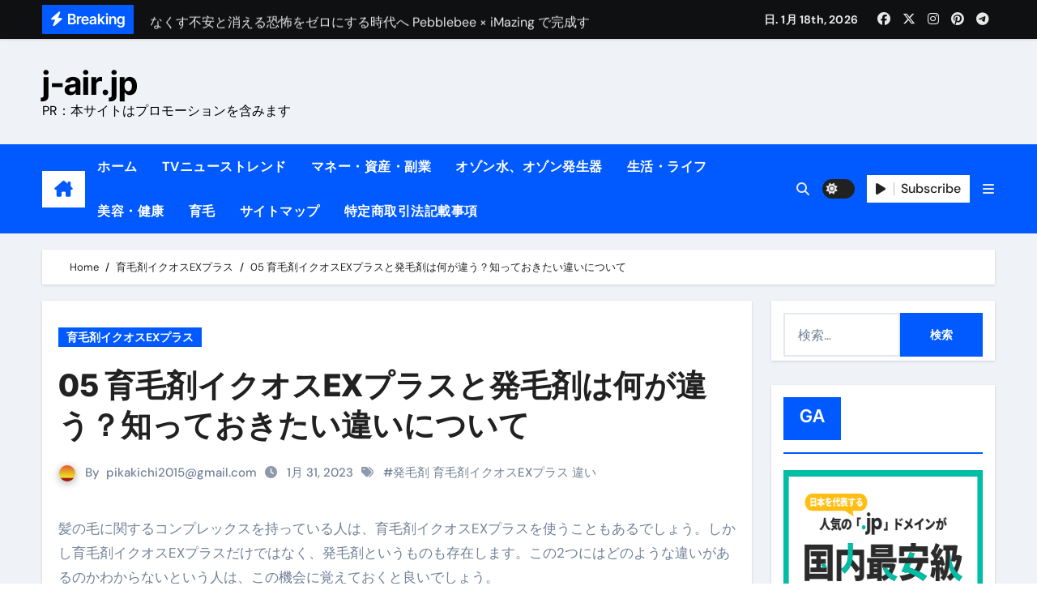

--- FILE ---
content_type: text/html; charset=UTF-8
request_url: http://j-air.jp/05-%E8%82%B2%E6%AF%9B%E5%89%A4%E3%82%A4%E3%82%AF%E3%82%AA%E3%82%B9ex%E3%83%97%E3%83%A9%E3%82%B9%E3%81%A8%E7%99%BA%E6%AF%9B%E5%89%A4%E3%81%AF%E4%BD%95%E3%81%8C%E9%81%95%E3%81%86%EF%BC%9F%E7%9F%A5/
body_size: 45897
content:
<!-- =========================
  Page Breadcrumb   
============================== -->
<!DOCTYPE html>
<html lang="ja">
<head>
<meta charset="UTF-8">
<meta name="viewport" content="width=device-width, initial-scale=1">
<link rel="profile" href="http://gmpg.org/xfn/11">
<title>05 育毛剤イクオスEXプラスと発毛剤は何が違う？知っておきたい違いについて &#8211; j-air.jp</title>
<meta name='robots' content='max-image-preview:large' />
<link rel='dns-prefetch' href='//cdn.jsdelivr.net' />
<link rel="alternate" type="application/rss+xml" title="j-air.jp &raquo; フィード" href="http://j-air.jp/feed/" />
<link rel="alternate" type="application/rss+xml" title="j-air.jp &raquo; コメントフィード" href="http://j-air.jp/comments/feed/" />
<link rel="alternate" title="oEmbed (JSON)" type="application/json+oembed" href="http://j-air.jp/wp-json/oembed/1.0/embed?url=http%3A%2F%2Fj-air.jp%2F05-%25e8%2582%25b2%25e6%25af%259b%25e5%2589%25a4%25e3%2582%25a4%25e3%2582%25af%25e3%2582%25aa%25e3%2582%25b9ex%25e3%2583%2597%25e3%2583%25a9%25e3%2582%25b9%25e3%2581%25a8%25e7%2599%25ba%25e6%25af%259b%25e5%2589%25a4%25e3%2581%25af%25e4%25bd%2595%25e3%2581%258c%25e9%2581%2595%25e3%2581%2586%25ef%25bc%259f%25e7%259f%25a5%2F" />
<link rel="alternate" title="oEmbed (XML)" type="text/xml+oembed" href="http://j-air.jp/wp-json/oembed/1.0/embed?url=http%3A%2F%2Fj-air.jp%2F05-%25e8%2582%25b2%25e6%25af%259b%25e5%2589%25a4%25e3%2582%25a4%25e3%2582%25af%25e3%2582%25aa%25e3%2582%25b9ex%25e3%2583%2597%25e3%2583%25a9%25e3%2582%25b9%25e3%2581%25a8%25e7%2599%25ba%25e6%25af%259b%25e5%2589%25a4%25e3%2581%25af%25e4%25bd%2595%25e3%2581%258c%25e9%2581%2595%25e3%2581%2586%25ef%25bc%259f%25e7%259f%25a5%2F&#038;format=xml" />
<!-- j-air.jp is managing ads with Advanced Ads 1.56.2 --><script id="advads-ready">
			window.advanced_ads_ready=function(e,a){a=a||"complete";var d=function(e){return"interactive"===a?"loading"!==e:"complete"===e};d(document.readyState)?e():document.addEventListener("readystatechange",(function(a){d(a.target.readyState)&&e()}),{once:"interactive"===a})},window.advanced_ads_ready_queue=window.advanced_ads_ready_queue||[];		</script>
		<style id='wp-img-auto-sizes-contain-inline-css' type='text/css'>
img:is([sizes=auto i],[sizes^="auto," i]){contain-intrinsic-size:3000px 1500px}
/*# sourceURL=wp-img-auto-sizes-contain-inline-css */
</style>
<link rel='stylesheet' id='newsair-theme-fonts-css' href='http://j-air.jp/wp-content/fonts/93af14a0492eab88e534f49760ab852b.css?ver=20201110' type='text/css' media='all' />
<style id='wp-emoji-styles-inline-css' type='text/css'>

	img.wp-smiley, img.emoji {
		display: inline !important;
		border: none !important;
		box-shadow: none !important;
		height: 1em !important;
		width: 1em !important;
		margin: 0 0.07em !important;
		vertical-align: -0.1em !important;
		background: none !important;
		padding: 0 !important;
	}
/*# sourceURL=wp-emoji-styles-inline-css */
</style>
<style id='wp-block-library-inline-css' type='text/css'>
:root{--wp-block-synced-color:#7a00df;--wp-block-synced-color--rgb:122,0,223;--wp-bound-block-color:var(--wp-block-synced-color);--wp-editor-canvas-background:#ddd;--wp-admin-theme-color:#007cba;--wp-admin-theme-color--rgb:0,124,186;--wp-admin-theme-color-darker-10:#006ba1;--wp-admin-theme-color-darker-10--rgb:0,107,160.5;--wp-admin-theme-color-darker-20:#005a87;--wp-admin-theme-color-darker-20--rgb:0,90,135;--wp-admin-border-width-focus:2px}@media (min-resolution:192dpi){:root{--wp-admin-border-width-focus:1.5px}}.wp-element-button{cursor:pointer}:root .has-very-light-gray-background-color{background-color:#eee}:root .has-very-dark-gray-background-color{background-color:#313131}:root .has-very-light-gray-color{color:#eee}:root .has-very-dark-gray-color{color:#313131}:root .has-vivid-green-cyan-to-vivid-cyan-blue-gradient-background{background:linear-gradient(135deg,#00d084,#0693e3)}:root .has-purple-crush-gradient-background{background:linear-gradient(135deg,#34e2e4,#4721fb 50%,#ab1dfe)}:root .has-hazy-dawn-gradient-background{background:linear-gradient(135deg,#faaca8,#dad0ec)}:root .has-subdued-olive-gradient-background{background:linear-gradient(135deg,#fafae1,#67a671)}:root .has-atomic-cream-gradient-background{background:linear-gradient(135deg,#fdd79a,#004a59)}:root .has-nightshade-gradient-background{background:linear-gradient(135deg,#330968,#31cdcf)}:root .has-midnight-gradient-background{background:linear-gradient(135deg,#020381,#2874fc)}:root{--wp--preset--font-size--normal:16px;--wp--preset--font-size--huge:42px}.has-regular-font-size{font-size:1em}.has-larger-font-size{font-size:2.625em}.has-normal-font-size{font-size:var(--wp--preset--font-size--normal)}.has-huge-font-size{font-size:var(--wp--preset--font-size--huge)}.has-text-align-center{text-align:center}.has-text-align-left{text-align:left}.has-text-align-right{text-align:right}.has-fit-text{white-space:nowrap!important}#end-resizable-editor-section{display:none}.aligncenter{clear:both}.items-justified-left{justify-content:flex-start}.items-justified-center{justify-content:center}.items-justified-right{justify-content:flex-end}.items-justified-space-between{justify-content:space-between}.screen-reader-text{border:0;clip-path:inset(50%);height:1px;margin:-1px;overflow:hidden;padding:0;position:absolute;width:1px;word-wrap:normal!important}.screen-reader-text:focus{background-color:#ddd;clip-path:none;color:#444;display:block;font-size:1em;height:auto;left:5px;line-height:normal;padding:15px 23px 14px;text-decoration:none;top:5px;width:auto;z-index:100000}html :where(.has-border-color){border-style:solid}html :where([style*=border-top-color]){border-top-style:solid}html :where([style*=border-right-color]){border-right-style:solid}html :where([style*=border-bottom-color]){border-bottom-style:solid}html :where([style*=border-left-color]){border-left-style:solid}html :where([style*=border-width]){border-style:solid}html :where([style*=border-top-width]){border-top-style:solid}html :where([style*=border-right-width]){border-right-style:solid}html :where([style*=border-bottom-width]){border-bottom-style:solid}html :where([style*=border-left-width]){border-left-style:solid}html :where(img[class*=wp-image-]){height:auto;max-width:100%}:where(figure){margin:0 0 1em}html :where(.is-position-sticky){--wp-admin--admin-bar--position-offset:var(--wp-admin--admin-bar--height,0px)}@media screen and (max-width:600px){html :where(.is-position-sticky){--wp-admin--admin-bar--position-offset:0px}}

/*# sourceURL=wp-block-library-inline-css */
</style><style id='global-styles-inline-css' type='text/css'>
:root{--wp--preset--aspect-ratio--square: 1;--wp--preset--aspect-ratio--4-3: 4/3;--wp--preset--aspect-ratio--3-4: 3/4;--wp--preset--aspect-ratio--3-2: 3/2;--wp--preset--aspect-ratio--2-3: 2/3;--wp--preset--aspect-ratio--16-9: 16/9;--wp--preset--aspect-ratio--9-16: 9/16;--wp--preset--color--black: #000000;--wp--preset--color--cyan-bluish-gray: #abb8c3;--wp--preset--color--white: #ffffff;--wp--preset--color--pale-pink: #f78da7;--wp--preset--color--vivid-red: #cf2e2e;--wp--preset--color--luminous-vivid-orange: #ff6900;--wp--preset--color--luminous-vivid-amber: #fcb900;--wp--preset--color--light-green-cyan: #7bdcb5;--wp--preset--color--vivid-green-cyan: #00d084;--wp--preset--color--pale-cyan-blue: #8ed1fc;--wp--preset--color--vivid-cyan-blue: #0693e3;--wp--preset--color--vivid-purple: #9b51e0;--wp--preset--gradient--vivid-cyan-blue-to-vivid-purple: linear-gradient(135deg,rgb(6,147,227) 0%,rgb(155,81,224) 100%);--wp--preset--gradient--light-green-cyan-to-vivid-green-cyan: linear-gradient(135deg,rgb(122,220,180) 0%,rgb(0,208,130) 100%);--wp--preset--gradient--luminous-vivid-amber-to-luminous-vivid-orange: linear-gradient(135deg,rgb(252,185,0) 0%,rgb(255,105,0) 100%);--wp--preset--gradient--luminous-vivid-orange-to-vivid-red: linear-gradient(135deg,rgb(255,105,0) 0%,rgb(207,46,46) 100%);--wp--preset--gradient--very-light-gray-to-cyan-bluish-gray: linear-gradient(135deg,rgb(238,238,238) 0%,rgb(169,184,195) 100%);--wp--preset--gradient--cool-to-warm-spectrum: linear-gradient(135deg,rgb(74,234,220) 0%,rgb(151,120,209) 20%,rgb(207,42,186) 40%,rgb(238,44,130) 60%,rgb(251,105,98) 80%,rgb(254,248,76) 100%);--wp--preset--gradient--blush-light-purple: linear-gradient(135deg,rgb(255,206,236) 0%,rgb(152,150,240) 100%);--wp--preset--gradient--blush-bordeaux: linear-gradient(135deg,rgb(254,205,165) 0%,rgb(254,45,45) 50%,rgb(107,0,62) 100%);--wp--preset--gradient--luminous-dusk: linear-gradient(135deg,rgb(255,203,112) 0%,rgb(199,81,192) 50%,rgb(65,88,208) 100%);--wp--preset--gradient--pale-ocean: linear-gradient(135deg,rgb(255,245,203) 0%,rgb(182,227,212) 50%,rgb(51,167,181) 100%);--wp--preset--gradient--electric-grass: linear-gradient(135deg,rgb(202,248,128) 0%,rgb(113,206,126) 100%);--wp--preset--gradient--midnight: linear-gradient(135deg,rgb(2,3,129) 0%,rgb(40,116,252) 100%);--wp--preset--font-size--small: 13px;--wp--preset--font-size--medium: 20px;--wp--preset--font-size--large: 36px;--wp--preset--font-size--x-large: 42px;--wp--preset--spacing--20: 0.44rem;--wp--preset--spacing--30: 0.67rem;--wp--preset--spacing--40: 1rem;--wp--preset--spacing--50: 1.5rem;--wp--preset--spacing--60: 2.25rem;--wp--preset--spacing--70: 3.38rem;--wp--preset--spacing--80: 5.06rem;--wp--preset--shadow--natural: 6px 6px 9px rgba(0, 0, 0, 0.2);--wp--preset--shadow--deep: 12px 12px 50px rgba(0, 0, 0, 0.4);--wp--preset--shadow--sharp: 6px 6px 0px rgba(0, 0, 0, 0.2);--wp--preset--shadow--outlined: 6px 6px 0px -3px rgb(255, 255, 255), 6px 6px rgb(0, 0, 0);--wp--preset--shadow--crisp: 6px 6px 0px rgb(0, 0, 0);}:where(.is-layout-flex){gap: 0.5em;}:where(.is-layout-grid){gap: 0.5em;}body .is-layout-flex{display: flex;}.is-layout-flex{flex-wrap: wrap;align-items: center;}.is-layout-flex > :is(*, div){margin: 0;}body .is-layout-grid{display: grid;}.is-layout-grid > :is(*, div){margin: 0;}:where(.wp-block-columns.is-layout-flex){gap: 2em;}:where(.wp-block-columns.is-layout-grid){gap: 2em;}:where(.wp-block-post-template.is-layout-flex){gap: 1.25em;}:where(.wp-block-post-template.is-layout-grid){gap: 1.25em;}.has-black-color{color: var(--wp--preset--color--black) !important;}.has-cyan-bluish-gray-color{color: var(--wp--preset--color--cyan-bluish-gray) !important;}.has-white-color{color: var(--wp--preset--color--white) !important;}.has-pale-pink-color{color: var(--wp--preset--color--pale-pink) !important;}.has-vivid-red-color{color: var(--wp--preset--color--vivid-red) !important;}.has-luminous-vivid-orange-color{color: var(--wp--preset--color--luminous-vivid-orange) !important;}.has-luminous-vivid-amber-color{color: var(--wp--preset--color--luminous-vivid-amber) !important;}.has-light-green-cyan-color{color: var(--wp--preset--color--light-green-cyan) !important;}.has-vivid-green-cyan-color{color: var(--wp--preset--color--vivid-green-cyan) !important;}.has-pale-cyan-blue-color{color: var(--wp--preset--color--pale-cyan-blue) !important;}.has-vivid-cyan-blue-color{color: var(--wp--preset--color--vivid-cyan-blue) !important;}.has-vivid-purple-color{color: var(--wp--preset--color--vivid-purple) !important;}.has-black-background-color{background-color: var(--wp--preset--color--black) !important;}.has-cyan-bluish-gray-background-color{background-color: var(--wp--preset--color--cyan-bluish-gray) !important;}.has-white-background-color{background-color: var(--wp--preset--color--white) !important;}.has-pale-pink-background-color{background-color: var(--wp--preset--color--pale-pink) !important;}.has-vivid-red-background-color{background-color: var(--wp--preset--color--vivid-red) !important;}.has-luminous-vivid-orange-background-color{background-color: var(--wp--preset--color--luminous-vivid-orange) !important;}.has-luminous-vivid-amber-background-color{background-color: var(--wp--preset--color--luminous-vivid-amber) !important;}.has-light-green-cyan-background-color{background-color: var(--wp--preset--color--light-green-cyan) !important;}.has-vivid-green-cyan-background-color{background-color: var(--wp--preset--color--vivid-green-cyan) !important;}.has-pale-cyan-blue-background-color{background-color: var(--wp--preset--color--pale-cyan-blue) !important;}.has-vivid-cyan-blue-background-color{background-color: var(--wp--preset--color--vivid-cyan-blue) !important;}.has-vivid-purple-background-color{background-color: var(--wp--preset--color--vivid-purple) !important;}.has-black-border-color{border-color: var(--wp--preset--color--black) !important;}.has-cyan-bluish-gray-border-color{border-color: var(--wp--preset--color--cyan-bluish-gray) !important;}.has-white-border-color{border-color: var(--wp--preset--color--white) !important;}.has-pale-pink-border-color{border-color: var(--wp--preset--color--pale-pink) !important;}.has-vivid-red-border-color{border-color: var(--wp--preset--color--vivid-red) !important;}.has-luminous-vivid-orange-border-color{border-color: var(--wp--preset--color--luminous-vivid-orange) !important;}.has-luminous-vivid-amber-border-color{border-color: var(--wp--preset--color--luminous-vivid-amber) !important;}.has-light-green-cyan-border-color{border-color: var(--wp--preset--color--light-green-cyan) !important;}.has-vivid-green-cyan-border-color{border-color: var(--wp--preset--color--vivid-green-cyan) !important;}.has-pale-cyan-blue-border-color{border-color: var(--wp--preset--color--pale-cyan-blue) !important;}.has-vivid-cyan-blue-border-color{border-color: var(--wp--preset--color--vivid-cyan-blue) !important;}.has-vivid-purple-border-color{border-color: var(--wp--preset--color--vivid-purple) !important;}.has-vivid-cyan-blue-to-vivid-purple-gradient-background{background: var(--wp--preset--gradient--vivid-cyan-blue-to-vivid-purple) !important;}.has-light-green-cyan-to-vivid-green-cyan-gradient-background{background: var(--wp--preset--gradient--light-green-cyan-to-vivid-green-cyan) !important;}.has-luminous-vivid-amber-to-luminous-vivid-orange-gradient-background{background: var(--wp--preset--gradient--luminous-vivid-amber-to-luminous-vivid-orange) !important;}.has-luminous-vivid-orange-to-vivid-red-gradient-background{background: var(--wp--preset--gradient--luminous-vivid-orange-to-vivid-red) !important;}.has-very-light-gray-to-cyan-bluish-gray-gradient-background{background: var(--wp--preset--gradient--very-light-gray-to-cyan-bluish-gray) !important;}.has-cool-to-warm-spectrum-gradient-background{background: var(--wp--preset--gradient--cool-to-warm-spectrum) !important;}.has-blush-light-purple-gradient-background{background: var(--wp--preset--gradient--blush-light-purple) !important;}.has-blush-bordeaux-gradient-background{background: var(--wp--preset--gradient--blush-bordeaux) !important;}.has-luminous-dusk-gradient-background{background: var(--wp--preset--gradient--luminous-dusk) !important;}.has-pale-ocean-gradient-background{background: var(--wp--preset--gradient--pale-ocean) !important;}.has-electric-grass-gradient-background{background: var(--wp--preset--gradient--electric-grass) !important;}.has-midnight-gradient-background{background: var(--wp--preset--gradient--midnight) !important;}.has-small-font-size{font-size: var(--wp--preset--font-size--small) !important;}.has-medium-font-size{font-size: var(--wp--preset--font-size--medium) !important;}.has-large-font-size{font-size: var(--wp--preset--font-size--large) !important;}.has-x-large-font-size{font-size: var(--wp--preset--font-size--x-large) !important;}
/*# sourceURL=global-styles-inline-css */
</style>

<style id='classic-theme-styles-inline-css' type='text/css'>
/*! This file is auto-generated */
.wp-block-button__link{color:#fff;background-color:#32373c;border-radius:9999px;box-shadow:none;text-decoration:none;padding:calc(.667em + 2px) calc(1.333em + 2px);font-size:1.125em}.wp-block-file__button{background:#32373c;color:#fff;text-decoration:none}
/*# sourceURL=/wp-includes/css/classic-themes.min.css */
</style>
<link rel='stylesheet' id='rpt_front_style-css' href='http://j-air.jp/wp-content/plugins/related-posts-thumbnails/assets/css/front.css?ver=1.9.0' type='text/css' media='all' />
<link rel='stylesheet' id='wpforo-widgets-css' href='http://j-air.jp/wp-content/plugins/wpforo/wpf-themes/classic/widgets.css?ver=1.9.9.1' type='text/css' media='all' />
<link rel='stylesheet' id='diypro-youtuner-post-css-css' href='http://j-air.jp/wp-content/plugins/youtuner/style/diypro_youtuner_post.css?ver=6.9' type='text/css' media='all' />
<link rel='stylesheet' id='ez-toc-css' href='http://j-air.jp/wp-content/plugins/easy-table-of-contents/assets/css/screen.min.css?ver=2.0.80' type='text/css' media='all' />
<style id='ez-toc-inline-css' type='text/css'>
div#ez-toc-container .ez-toc-title {font-size: 120%;}div#ez-toc-container .ez-toc-title {font-weight: 500;}div#ez-toc-container ul li , div#ez-toc-container ul li a {font-size: 95%;}div#ez-toc-container ul li , div#ez-toc-container ul li a {font-weight: 500;}div#ez-toc-container nav ul ul li {font-size: 90%;}.ez-toc-box-title {font-weight: bold; margin-bottom: 10px; text-align: center; text-transform: uppercase; letter-spacing: 1px; color: #666; padding-bottom: 5px;position:absolute;top:-4%;left:5%;background-color: inherit;transition: top 0.3s ease;}.ez-toc-box-title.toc-closed {top:-25%;}
.ez-toc-container-direction {direction: ltr;}.ez-toc-counter ul{counter-reset: item ;}.ez-toc-counter nav ul li a::before {content: counters(item, '.', decimal) '. ';display: inline-block;counter-increment: item;flex-grow: 0;flex-shrink: 0;margin-right: .2em; float: left; }.ez-toc-widget-direction {direction: ltr;}.ez-toc-widget-container ul{counter-reset: item ;}.ez-toc-widget-container nav ul li a::before {content: counters(item, '.', decimal) '. ';display: inline-block;counter-increment: item;flex-grow: 0;flex-shrink: 0;margin-right: .2em; float: left; }
/*# sourceURL=ez-toc-inline-css */
</style>
<link rel='stylesheet' id='yyi_rinker_stylesheet-css' href='http://j-air.jp/wp-content/plugins/yyi-rinker/css/style.css?v=1.11.1&#038;ver=6.9' type='text/css' media='all' />
<link rel='stylesheet' id='all-css-css' href='http://j-air.jp/wp-content/themes/newsair/css/all.css?ver=6.9' type='text/css' media='all' />
<link rel='stylesheet' id='dark-css' href='http://j-air.jp/wp-content/themes/newsair/css/colors/dark.css?ver=6.9' type='text/css' media='all' />
<link rel='stylesheet' id='default-css' href='http://j-air.jp/wp-content/themes/newsair/css/colors/default.css?ver=6.9' type='text/css' media='all' />
<link rel='stylesheet' id='bootstrap-css' href='http://j-air.jp/wp-content/themes/newsair/css/bootstrap.css?ver=6.9' type='text/css' media='all' />
<link rel='stylesheet' id='newsair-style-css' href='http://j-air.jp/wp-content/themes/newsair/style.css?ver=6.9' type='text/css' media='all' />
<link rel='stylesheet' id='swiper-bundle-css-css' href='http://j-air.jp/wp-content/themes/newsair/css/swiper-bundle.css?ver=6.9' type='text/css' media='all' />
<link rel='stylesheet' id='smartmenus-css' href='http://j-air.jp/wp-content/themes/newsair/css/jquery.smartmenus.bootstrap.css?ver=6.9' type='text/css' media='all' />
<link rel='stylesheet' id='animate-css' href='http://j-air.jp/wp-content/themes/newsair/css/animate.css?ver=6.9' type='text/css' media='all' />
<link rel='stylesheet' id='newsair-custom-css-css' href='http://j-air.jp/wp-content/themes/newsair/inc/ansar/customize/css/customizer.css?ver=1.0' type='text/css' media='all' />
<link rel='stylesheet' id='tablepress-default-css' href='http://j-air.jp/wp-content/plugins/tablepress/css/default.min.css?ver=1.14' type='text/css' media='all' />
<link rel='stylesheet' id='wp-associate-post-r2-css' href='http://j-air.jp/wp-content/plugins/wp-associate-post-r2/css/skin-standard.css?ver=5.0.1' type='text/css' media='all' />
<link rel='stylesheet' id='wpforo-dynamic-style-css' href='http://j-air.jp/wp-content/plugins/wpforo/wpf-themes/classic/colors.css?ver=1.9.9.1.71b0eca09d127e7550c720bd96314ce6' type='text/css' media='all' />
<script type="text/javascript" src="http://j-air.jp/wp-includes/js/jquery/jquery.min.js?ver=3.7.1" id="jquery-core-js"></script>
<script type="text/javascript" src="http://j-air.jp/wp-includes/js/jquery/jquery-migrate.min.js?ver=3.4.1" id="jquery-migrate-js"></script>
<script type="text/javascript" src="http://j-air.jp/wp-content/themes/newsair/js/navigation.js?ver=6.9" id="newsair-navigation-js"></script>
<script type="text/javascript" src="http://j-air.jp/wp-content/themes/newsair/js/bootstrap.js?ver=6.9" id="bootstrap_script-js"></script>
<script type="text/javascript" src="http://j-air.jp/wp-content/themes/newsair/js/swiper-bundle.js?ver=6.9" id="swiper-bundle-js"></script>
<script type="text/javascript" src="http://j-air.jp/wp-content/themes/newsair/js/hc-sticky.js?ver=6.9" id="sticky-js-js"></script>
<script type="text/javascript" src="http://j-air.jp/wp-content/themes/newsair/js/jquery.sticky.js?ver=6.9" id="sticky-header-js-js"></script>
<script type="text/javascript" src="http://j-air.jp/wp-content/themes/newsair/js/jquery.smartmenus.js?ver=6.9" id="smartmenus-js-js"></script>
<script type="text/javascript" src="http://j-air.jp/wp-content/themes/newsair/js/jquery.smartmenus.bootstrap.js?ver=6.9" id="bootstrap-smartmenus-js-js"></script>
<script type="text/javascript" src="http://j-air.jp/wp-content/themes/newsair/js/jquery.cookie.min.js?ver=6.9" id="jquery-cookie-js"></script>
<link rel="https://api.w.org/" href="http://j-air.jp/wp-json/" /><link rel="alternate" title="JSON" type="application/json" href="http://j-air.jp/wp-json/wp/v2/posts/28767" /><link rel="EditURI" type="application/rsd+xml" title="RSD" href="http://j-air.jp/xmlrpc.php?rsd" />
<meta name="generator" content="WordPress 6.9" />
<link rel="canonical" href="http://j-air.jp/05-%e8%82%b2%e6%af%9b%e5%89%a4%e3%82%a4%e3%82%af%e3%82%aa%e3%82%b9ex%e3%83%97%e3%83%a9%e3%82%b9%e3%81%a8%e7%99%ba%e6%af%9b%e5%89%a4%e3%81%af%e4%bd%95%e3%81%8c%e9%81%95%e3%81%86%ef%bc%9f%e7%9f%a5/" />
<link rel='shortlink' href='http://j-air.jp/?p=28767' />

<link rel="stylesheet" href="http://j-air.jp/wp-content/plugins/count-per-day/counter.css" type="text/css" />
			<style>
			#related_posts_thumbnails li{
				border-right: 1px solid #dddddd;
				background-color: #ffffff			}
			#related_posts_thumbnails li:hover{
				background-color: #eeeeee;
			}
			.relpost_content{
				font-size:	12px;
				color: 		#333333;
			}
			.relpost-block-single{
				background-color: #ffffff;
				border-right: 1px solid  #dddddd;
				border-left: 1px solid  #dddddd;
				margin-right: -1px;
			}
			.relpost-block-single:hover{
				background-color: #eeeeee;
			}
		</style>

	<style>
.yyi-rinker-images {
    display: flex;
    justify-content: center;
    align-items: center;
    position: relative;

}
div.yyi-rinker-image img.yyi-rinker-main-img.hidden {
    display: none;
}

.yyi-rinker-images-arrow {
    cursor: pointer;
    position: absolute;
    top: 50%;
    display: block;
    margin-top: -11px;
    opacity: 0.6;
    width: 22px;
}

.yyi-rinker-images-arrow-left{
    left: -10px;
}
.yyi-rinker-images-arrow-right{
    right: -10px;
}

.yyi-rinker-images-arrow-left.hidden {
    display: none;
}

.yyi-rinker-images-arrow-right.hidden {
    display: none;
}
div.yyi-rinker-contents.yyi-rinker-design-tate  div.yyi-rinker-box{
    flex-direction: column;
}

div.yyi-rinker-contents.yyi-rinker-design-slim div.yyi-rinker-box .yyi-rinker-links {
    flex-direction: column;
}

div.yyi-rinker-contents.yyi-rinker-design-slim div.yyi-rinker-info {
    width: 100%;
}

div.yyi-rinker-contents.yyi-rinker-design-slim .yyi-rinker-title {
    text-align: center;
}

div.yyi-rinker-contents.yyi-rinker-design-slim .yyi-rinker-links {
    text-align: center;
}
div.yyi-rinker-contents.yyi-rinker-design-slim .yyi-rinker-image {
    margin: auto;
}

div.yyi-rinker-contents.yyi-rinker-design-slim div.yyi-rinker-info ul.yyi-rinker-links li {
	align-self: stretch;
}
div.yyi-rinker-contents.yyi-rinker-design-slim div.yyi-rinker-box div.yyi-rinker-info {
	padding: 0;
}
div.yyi-rinker-contents.yyi-rinker-design-slim div.yyi-rinker-box {
	flex-direction: column;
	padding: 14px 5px 0;
}

.yyi-rinker-design-slim div.yyi-rinker-box div.yyi-rinker-info {
	text-align: center;
}

.yyi-rinker-design-slim div.price-box span.price {
	display: block;
}

div.yyi-rinker-contents.yyi-rinker-design-slim div.yyi-rinker-info div.yyi-rinker-title a{
	font-size:16px;
}

div.yyi-rinker-contents.yyi-rinker-design-slim ul.yyi-rinker-links li.amazonkindlelink:before,  div.yyi-rinker-contents.yyi-rinker-design-slim ul.yyi-rinker-links li.amazonlink:before,  div.yyi-rinker-contents.yyi-rinker-design-slim ul.yyi-rinker-links li.rakutenlink:before, div.yyi-rinker-contents.yyi-rinker-design-slim ul.yyi-rinker-links li.yahoolink:before, div.yyi-rinker-contents.yyi-rinker-design-slim ul.yyi-rinker-links li.mercarilink:before {
	font-size:12px;
}

div.yyi-rinker-contents.yyi-rinker-design-slim ul.yyi-rinker-links li a {
	font-size: 13px;
}
.entry-content ul.yyi-rinker-links li {
	padding: 0;
}

div.yyi-rinker-contents .yyi-rinker-attention.attention_desing_right_ribbon {
    width: 89px;
    height: 91px;
    position: absolute;
    top: -1px;
    right: -1px;
    left: auto;
    overflow: hidden;
}

div.yyi-rinker-contents .yyi-rinker-attention.attention_desing_right_ribbon span {
    display: inline-block;
    width: 146px;
    position: absolute;
    padding: 4px 0;
    left: -13px;
    top: 12px;
    text-align: center;
    font-size: 12px;
    line-height: 24px;
    -webkit-transform: rotate(45deg);
    transform: rotate(45deg);
    box-shadow: 0 1px 3px rgba(0, 0, 0, 0.2);
}

div.yyi-rinker-contents .yyi-rinker-attention.attention_desing_right_ribbon {
    background: none;
}
.yyi-rinker-attention.attention_desing_right_ribbon .yyi-rinker-attention-after,
.yyi-rinker-attention.attention_desing_right_ribbon .yyi-rinker-attention-before{
display:none;
}
div.yyi-rinker-use-right_ribbon div.yyi-rinker-title {
    margin-right: 2rem;
}

				</style><style type="text/css" id="custom-background-css">
    .wrapper { background-color: #}
</style>
<style>
  .bs-blog-post p:nth-of-type(1)::first-letter {
    display: none;
}
</style>
<style>
.bs-header-main {
  background-image: url("http://j-air.jp/wp-content/themes/newsair/images/head-back.jpg" );
}
</style>
  <style>
  .bs-default .bs-header-main .inner{
    background-color:  }
  </style>
<style>
  .bs-default .bs-header-main .inner, .bs-headthree .bs-header-main .inner{ 
    height:px; 
  }

  @media (max-width:991px) {
    .bs-default .bs-header-main .inner, .bs-headthree .bs-header-main .inner{ 
      height:px; 
    }
  }
  @media (max-width:576px) {
    .bs-default .bs-header-main .inner, .bs-headthree .bs-header-main .inner{ 
      height:px; 
    }
  }
</style>
    <style type="text/css">
            
        .site-title a,
        .site-description {
            color: #000;
        }

        .site-branding-text .site-title a {
                font-size: 40px;
            }

            @media (max-width: 991.98px)  {
                .site-branding-text .site-title a {
                    font-size: 35px;

                }
            }

            @media (max-width: 575.98px) {
                .site-branding-text .site-title a {
                    font-size: 30px;

                }
            }

        </style>
    <!-- ## NXS/OG ## --><!-- ## NXSOGTAGS ## --><!-- ## NXS/OG ## -->
</head>
<body class="wp-singular post-template-default single single-post postid-28767 single-format-standard wp-embed-responsive wp-theme-newsair wide  ta-hide-date-author-in-list defaultcolor wpf-default wpft- aa-prefix-advads-" >
<div id="page" class="site">
<a class="skip-link screen-reader-text" href="#content">
Skip to content</a>

<!--wrapper-->
<div class="wrapper" id="custom-background-css">
<!--==================== TOP BAR ====================-->
  <div class="sidenav offcanvas offcanvas-end" tabindex="-1" id="offcanvasExample" aria-labelledby="offcanvasExampleLabel">
    <div class="offcanvas-header">
      <h5 class="offcanvas-title" id="offcanvasExampleLabel"> </h5>
      <a href="#" class="btn_close" data-bs-dismiss="offcanvas" aria-label="Close"><i class="fas fa-times"></i></a>
    </div>
    <div class="offcanvas-body">
      <ul class="nav navbar-nav sm sm-vertical"><li class="nav-item menu-item "><a class="nav-link " href="http://j-air.jp/" title="Home">Home</a></li><li class="nav-item menu-item page_item dropdown page-item-96969"><a class="nav-link" href="http://j-air.jp/amazon-trend-analysis-202503/">Amazon売れ筋商品リスト分析</a></li><li class="nav-item menu-item page_item dropdown page-item-29082"><a class="nav-link" href="http://j-air.jp/community-2/">Forum</a></li><li class="nav-item menu-item page_item dropdown page-item-27864"><a class="nav-link" href="http://j-air.jp/%e3%82%b5%e3%82%a4%e3%83%88%e3%83%9e%e3%83%83%e3%83%97-2/">サイトマップ</a></li><li class="nav-item menu-item page_item dropdown page-item-97195"><a class="nav-link" href="http://j-air.jp/pikakichi-top10-books/">ピカキチ叢書 売れ筋ランキングTOP10作品</a></li><li class="nav-item menu-item page_item dropdown page-item-786"><a class="nav-link" href="http://j-air.jp/%e4%be%a1%e6%a0%bc%e3%81%a7%e9%81%b8%e3%81%b6/">価格で選ぶ</a></li><li class="nav-item menu-item page_item dropdown page-item-13"><a class="nav-link" href="http://j-air.jp/%e6%96%b0%e5%9e%8b%e3%82%b3%e3%83%ad%e3%83%8a%e3%82%a6%e3%82%a4%e3%83%ab%e3%82%b9%e5%af%be%e7%ad%96%e3%81%ab%e3%81%af%e9%99%a4%e8%8f%8c%e6%b0%b4/">新型コロナウイルス対策には除菌水!</a></li><li class="nav-item menu-item page_item dropdown page-item-26551"><a class="nav-link" href="http://j-air.jp/%e7%89%b9%e5%ae%9a%e5%95%86%e5%8f%96%e5%bc%95%e6%b3%95%e8%a8%98%e8%bc%89%e4%ba%8b%e9%a0%85-2/">特定商取引法記載事項</a></li><li class="nav-item menu-item page_item dropdown page-item-790"><a class="nav-link" href="http://j-air.jp/%e7%94%a8%e9%80%94%e3%81%a7%e9%81%b8%e3%81%b6/">用途で選ぶ</a></li><li class="nav-item menu-item page_item dropdown page-item-430"><a class="nav-link" href="http://j-air.jp/%e3%83%88%e3%83%83%e3%83%97%e3%83%9a%e3%83%bc%e3%82%b8/">臭いや菌などに優れた効果を持つオゾン水発生器の幅広い特徴まとめ</a></li><li class="nav-item menu-item page_item dropdown page-item-784"><a class="nav-link" href="http://j-air.jp/%e9%81%a9%e7%94%a8%e7%af%84%e5%9b%b2%e3%81%a7%e9%81%b8%e3%81%b6/">適用範囲で選ぶ</a></li></ul>
    </div>
  </div>
    <!--header-->
  <header class="bs-default">
    <!--top-bar-->
    <div class="bs-head-detail d-none d-lg-block">
          <div class="container">
      <div class="row align-items-center">
                    <div class="col-md-7 col-xs-12">
              <div class="mg-latest-news">
                                  <!-- mg-latest-news -->
                    <div class="bn_title">
                      <h5 class="title"><i class="fas fa-bolt"></i><span>Breaking</span></h5>
                    </div>
                 <!-- mg-latest-news_slider -->
                 <div class="mg-latest-news-slider bs swiper-container">
                    <div class="swiper-wrapper">
                                                <div class="swiper-slide">
                            <a href="http://j-air.jp/frontier-super-sale-2026-guide-0110/">
                              <span>FRONTIER スーパーセール2026 完全攻略ガイド 今こそ買い時！ゲーミングPC・高性能BTOを最安で手に入れる方法</span>
                            </a>
                          </div> 
                                                    <div class="swiper-slide">
                            <a href="http://j-air.jp/pebblebee-imazing-perfect-security-20260110/">
                              <span>なくす不安と消える恐怖をゼロにする時代へ Pebblebee × iMazing で完成する「究極のスマホ防衛システム」完全ガイド</span>
                            </a>
                          </div> 
                                                    <div class="swiper-slide">
                            <a href="http://j-air.jp/bb-excite-fit-plan-guide-20260110/">
                              <span>使った分だけ支払う、いちばん賢いスマホ代。 BB.exciteモバイル「Fitプラン」完全ガイド</span>
                            </a>
                          </div> 
                                                    <div class="swiper-slide">
                            <a href="http://j-air.jp/english-brain-30days-20260110/">
                              <span>英語が「聞こえる・分かる・話せる」に変わる30日間 ― 科学的メソッドで英語脳を作る完全ガイド</span>
                            </a>
                          </div> 
                                                    <div class="swiper-slide">
                            <a href="http://j-air.jp/overseas-tour-sale-guide-airtrip-asia-hawaii-20260109/">
                              <span>【海外ツアー完全ガイド】アジア最安1万円台＆ハワイ朝食付き割引まで網羅 ― “失敗せずに選ぶ”実践大全</span>
                            </a>
                          </div> 
                                                    <div class="swiper-slide">
                            <a href="http://j-air.jp/airtrip-domestic-tour-newyear-sale-guide-2026-0109/">
                              <span>新春スペシャルセール完全ガイド：国内航空券＋ホテルが“セット割”で最安級！ スカイマーク／Peach／FDA／ソラシドエアを目的別に選ぶコツと、失敗しない予約手順</span>
                            </a>
                          </div> 
                                                    <div class="swiper-slide">
                            <a href="http://j-air.jp/%e3%80%90%e3%83%a0%e3%83%bc%e3%83%a0%e3%83%bc%e3%83%89%e3%83%a1%e3%82%a4%e3%83%b3%e3%80%91-%e3%80%90-site%e3%80%91%e4%bb%8a%e6%b3%a8%e7%9b%ae%e3%81%ae%e3%83%89%e3%83%a1%e3%82%a4%e3%83%b3%e3%82%92/">
                              <span>【ムームードメイン】 【.site】今注目のドメインをご紹介&#x1f31f; 何をするサイトか”が一目で伝わる。いま選ばれている新定番ドメイン</span>
                            </a>
                          </div> 
                                                    <div class="swiper-slide">
                            <a href="http://j-air.jp/%e6%a2%85%e5%b9%b2%e3%81%97%e3%82%92%e6%af%8e%e6%97%a5%e9%a3%9f%e3%81%b9%e3%81%9f%e3%82%89%e3%81%a9%e3%81%86%e3%81%aa%e3%82%8b%e3%81%ae%ef%bc%9f%e2%91%a0%e3%80%9030%e7%a7%92%e3%81%a7%e3%82%8f%e3%81%8b/">
                              <span>梅干しを毎日食べたらどうなるの？①【30秒でわかる効果まとめ】#梅干し #ダイエット #筋トレ #美容 #健康 #雑学 #ナレーター #小林将大</span>
                            </a>
                          </div> 
                                                    <div class="swiper-slide">
                            <a href="http://j-air.jp/%e3%83%96%e3%83%ab%e3%83%bc%e3%83%99%e3%83%aa%e3%83%bc%e3%82%92%e6%af%8e%e6%97%a5%e9%a3%9f%e3%81%b9%e3%81%9f%e3%82%89%e3%81%a9%e3%81%86%e3%81%aa%e3%82%8b%e3%81%ae%ef%bc%9f%e2%91%a1%e3%80%9030%e7%a7%92/">
                              <span>ブルーベリーを毎日食べたらどうなるの？②【30秒でわかる効果まとめ】#ダイエット #筋トレ #美容 #健康 #雑学 #ナレーター #小林将大</span>
                            </a>
                          </div> 
                                                    <div class="swiper-slide">
                            <a href="http://j-air.jp/%e3%83%90%e3%83%8a%e3%83%8a%e3%82%92%e6%af%8e%e6%97%a5%e9%a3%9f%e3%81%b9%e3%81%9f%e3%82%89%e3%81%a9%e3%81%86%e3%81%aa%e3%82%8b%e3%81%ae%ef%bc%9f%e2%91%a0%e3%80%9030%e7%a7%92%e3%81%a7%e3%82%8f%e3%81%8b/">
                              <span>バナナを毎日食べたらどうなるの？①【30秒でわかる効果まとめ】#バナナ #ダイエット #筋トレ #美容 #健康 #雑学 #ナレーター #小林将大</span>
                            </a>
                          </div> 
                                                    <div class="swiper-slide">
                            <a href="http://j-air.jp/%e7%ad%8b%e3%83%88%e3%83%ac%e3%81%9b%e3%81%9a%e3%81%ab%e3%83%97%e3%83%ad%e3%83%86%e3%82%a4%e3%83%b3%e3%82%92%e9%a3%b2%e3%81%bf%e7%b6%9a%e3%81%91%e3%81%9f%e3%82%89%e3%81%a9%e3%81%86%e3%81%aa%e3%82%8b/">
                              <span>筋トレせずにプロテインを飲み続けたらどうなるのか？ #ダイエット #プロテイン #痩せる</span>
                            </a>
                          </div> 
                                                    <div class="swiper-slide">
                            <a href="http://j-air.jp/muumuu-domain-lolipop-homepage-seisaku-20251231/">
                              <span>ドメイン取得からホームページ完成まで。ムームードメインなら“全部まとめて”安心スタート</span>
                            </a>
                          </div> 
                                                    <div class="swiper-slide">
                            <a href="http://j-air.jp/kaimaki-super-guide-warm-sleep-20251229/">
                              <span>かいまき（掻巻き）超完全ガイド｜“着る布団”で肩・首・足元の冷えを根こそぎ防ぐ！素材別おすすめ・選び方・洗い方・Q&amp;Aまで</span>
                            </a>
                          </div> 
                                                    <div class="swiper-slide">
                            <a href="http://j-air.jp/kakebuton-guide-20251228-thinsulate-down-allseason/">
                              <span>【最新版】掛け布団の選び方“完全攻略”｜シンサレート・羽毛・人工羽毛・調温・吸湿発熱…あなたの寝室に最適解を出す快眠ガイド</span>
                            </a>
                          </div> 
                                                    <div class="swiper-slide">
                            <a href="http://j-air.jp/assist-stepper-guide-long-20251227/">
                              <span>【アシストステッパー】ハンドル付き・筋力アシスト・ツイスト・天然木まで徹底分類！室内で“足腰と体幹”を育てる選び方＆続け方ガイド</span>
                            </a>
                          </div> 
                                                    <div class="swiper-slide">
                            <a href="http://j-air.jp/airtrip-2026-new-year-sale-complete-guide-20251227/">
                              <span>【2026年最新保存版】エアトリ超新春セール＆セット割完全攻略ガイド｜海外・国内旅行を最安値で実現する究極の旅術</span>
                            </a>
                          </div> 
                                                    <div class="swiper-slide">
                            <a href="http://j-air.jp/coronavirus-complete-guide-20251226/">
                              <span>コロナウイルス完全解説ガイド  ― 正しく知ることが、最大の感染対策になる ―</span>
                            </a>
                          </div> 
                                                    <div class="swiper-slide">
                            <a href="http://j-air.jp/inmist-mist-supplement-guide-vitamin-20251226/">
                              <span>「3秒で整う、新しい栄養補給」　飲むミスト（IN MIST）とは何か──「飲む」という行為を再定義する新しいサプリ体験</span>
                            </a>
                          </div> 
                                                    <div class="swiper-slide">
                            <a href="http://j-air.jp/christmas-magic-guide-book-review-20251225/">
                              <span>&#x1f384;クリスマスの魔法で、心と未来を彩る方法――「ただのイベント」を一生の思い出に変える完全ガイドブック</span>
                            </a>
                          </div> 
                                                    <div class="swiper-slide">
                            <a href="http://j-air.jp/magnetic-necklace-guide-20251221/">
                              <span>磁気ネックレスは「首に着けるだけ」じゃない。日常の“重だるさ”を軽くする選択肢</span>
                            </a>
                          </div> 
                                                    <div class="swiper-slide">
                            <a href="http://j-air.jp/gloves-guide-smartphone-warm-waterproof-work-20251221/">
                              <span>【最新】手袋の選び方 完全ガイド｜スマホ対応・防寒・撥水・作業用（ニトリル/ビニール）まで目的別に失敗しない</span>
                            </a>
                          </div> 
                                                    <div class="swiper-slide">
                            <a href="http://j-air.jp/electric-shaver-complete-guide-20251221/">
                              <span>電気カミソリ完全ガイド｜深剃り・肌へのやさしさ・防水・充電方式まで失敗しない選び方</span>
                            </a>
                          </div> 
                                                    <div class="swiper-slide">
                            <a href="http://j-air.jp/hearing-aid-selection-guide-complete-20251221/">
                              <span>補聴器の選び方 完全ガイド｜集音器との違い・タイプ別比較・価格の考え方・失敗しないチェックリスト（高齢者にも）</span>
                            </a>
                          </div> 
                                                    <div class="swiper-slide">
                            <a href="http://j-air.jp/tsumekiri-guide-premium-nipper-electric-20251219/">
                              <span>失敗しない「爪切り」完全ガイド：高級クリッパー・ニッパー・電動まで、硬い爪／巻き爪／飛び散り対策の選び方</span>
                            </a>
                          </div> 
                                                    <div class="swiper-slide">
                            <a href="http://j-air.jp/kani-complete-guide-zuwai-taraba-portion-20251219/">
                              <span>失敗しない「カニ」完全ガイド：ズワイ・タラバ・ポーション・カット済みの選び方と、年末年始に“満足度MAX”で食べるコツ</span>
                            </a>
                          </div> 
                                                    <div class="swiper-slide">
                            <a href="http://j-air.jp/matsumaezuke-complete-guide-hokkaido-20251219/">
                              <span>松前漬とは何か──北海道の海と暮らしが生んだ“完成された保存食文化”</span>
                            </a>
                          </div> 
                                                    <div class="swiper-slide">
                            <a href="http://j-air.jp/sweets-popular-ranking-guide-20251218/">
                              <span>スイーツ完全ガイド ― 人生を少しだけ甘くする、現代スイーツ文化のすべて ―</span>
                            </a>
                          </div> 
                                                    <div class="swiper-slide">
                            <a href="http://j-air.jp/non-contact-thermometer-comprehensive-guide-20251218/">
                              <span>非接触型体温計おすすめ！タニタ・シチズンなど医療機器認証モデルからコスパ最強機まで徹底比較</span>
                            </a>
                          </div> 
                                                    <div class="swiper-slide">
                            <a href="http://j-air.jp/rakuten-travel-furusato-tax-guide-20251218/">
                              <span>ふるさと納税で賢く、贅沢に。楽天トラベル宿泊クーポンが叶える「理想の旅」の形</span>
                            </a>
                          </div> 
                                                    <div class="swiper-slide">
                            <a href="http://j-air.jp/heteml-max-initial-fee-free-campaign-end-20251218/">
                              <span>「もうアクセス過多に怯えない！」—最強クラスの安定性を誇る高性能サーバーを初期コストゼロで手に入れる最後の大チャンス！</span>
                            </a>
                          </div> 
                                                    <div class="swiper-slide">
                            <a href="http://j-air.jp/used-pc-linux-elderly-beginner-guide-1216/">
                              <span>Windows不要？中古PC×Linuxで叶える高齢者や初心者の安心パソコン生活</span>
                            </a>
                          </div> 
                                                    <div class="swiper-slide">
                            <a href="http://j-air.jp/age-related-hair-care-guide-science-volume-thinning/">
                              <span>年齢とともに変わる髪の悩みを完全ガイド：ボリューム不足・薄毛・髪質変化の科学的ケア</span>
                            </a>
                          </div> 
                                                    <div class="swiper-slide">
                            <a href="http://j-air.jp/windows-11%ef%bc%8bandroid-x86%ef%bc%8blinux-mint/">
                              <span>「最強の Linux」は“用途によって変わる”が、 安定性・性能・汎用性・将来性・日本人ユーザー適性まで含めた“総合最強クラス”は次の3つ!?</span>
                            </a>
                          </div> 
                                                    <div class="swiper-slide">
                            <a href="http://j-air.jp/windows11-android-linux-3os-pro-pc-1207/">
                              <span>&#x1f525;Windows 11＋Android-x86＋Linux Mint搭載！仕事・アプリ・復旧を1台でこなす“最強3OS・プロ仕様PC”とは？</span>
                            </a>
                          </div> 
                                                    <div class="swiper-slide">
                            <a href="http://j-air.jp/airtrip-skymark-black-friday-okinawa-sale-1127/">
                              <span>【破格】沖縄2泊3日18,200円から！エアトリ史上最強のスカイマークBLACK FRIDAYセール徹底ガイド！</span>
                            </a>
                          </div> 
                                                    <div class="swiper-slide">
                            <a href="http://j-air.jp/gemini-presentation-auto-creation-muumuu-1127/">
                              <span>「資料作成は、もう終わり！」—AIがあなたの時間を劇的に解放する！ Geminiによるプレゼン資料の自動作成機能【ムームードメイン】</span>
                            </a>
                          </div> 
                                                    <div class="swiper-slide">
                            <a href="http://j-air.jp/mastercard-usage-confirmation-mail-scam/">
                              <span>【危険】MasterCard「ご利用状況確認」メールは詐欺！偽URLに注意すべき理由とは？</span>
                            </a>
                          </div> 
                                                    <div class="swiper-slide">
                            <a href="http://j-air.jp/skymark-black-friday-domestic-tour-sale-20251123/">
                              <span>【衝撃のブラックフライデー】スカイマーク国内ツアー全路線が大特価！年末年始・春休みを贅沢に過ごす賢い予約ガイド</span>
                            </a>
                          </div> 
                                                    <div class="swiper-slide">
                            <a href="http://j-air.jp/android-pc-merit-20251121/">
                              <span>&#x1f31f; Android PC（Android-x86）をインストールするメリットとは？</span>
                            </a>
                          </div> 
                                                    <div class="swiper-slide">
                            <a href="http://j-air.jp/muumuu-domain-google-workspace-25off-20251121/">
                              <span>ムームードメインで始める独自ドメインメール｜Google Workspaceで信頼と効率をアップ！</span>
                            </a>
                          </div> 
                                                    <div class="swiper-slide">
                            <a href="http://j-air.jp/shinyokinko-point-mail-scam-analysis/">
                              <span>「あなたに届いたメール一覧の詐欺判定」From: &#8220;信用金庫&#8221;</span>
                            </a>
                          </div> 
                                                    <div class="swiper-slide">
                            <a href="http://j-air.jp/amazon-coupon-mail-scam-analysis-1121/">
                              <span>“AMAZ0N クーポン”メールは危険？特徴と詐欺ポイントを徹底解説</span>
                            </a>
                          </div> 
                                                    <div class="swiper-slide">
                            <a href="http://j-air.jp/tech-domain-spotlight-muumuu/">
                              <span>「未来はテクノロジーとともに」――今、世界が注目するドメイン【.tech】をご紹介</span>
                            </a>
                          </div> 
                                                    <div class="swiper-slide">
                            <a href="http://j-air.jp/airtrip-domestic-flight-nov-sale/">
                              <span>【エアトリ国内航空券・11月秋旅特集】東京-新千歳線が驚愕の4,520円から！紅葉、食、温泉を楽しむための最安値ガイド</span>
                            </a>
                          </div> 
                                                    <div class="swiper-slide">
                            <a href="http://j-air.jp/aio-optimization-book/">
                              <span>&#x1f4d8;AIO対策 — AIに選ばれる時代の新・最適化思考 著者：PIKAKICHI KENKOU</span>
                            </a>
                          </div> 
                                                    <div class="swiper-slide">
                            <a href="http://j-air.jp/heteml-max-20th-anniversary-zero-initial-cost/">
                              <span>&#x1f680; 初期費用110,000円が【完全無料】に！ heteml MAXで事業を加速せよ</span>
                            </a>
                          </div> 
                                                    <div class="swiper-slide">
                            <a href="http://j-air.jp/lollipops-hojin-shien-campaign-1year-free/">
                              <span>新生企業の強力な味方！ロリポップ！ハイスピードプランが1年間無料に！【法人設立支援キャンペーン】</span>
                            </a>
                          </div> 
                                                    <div class="swiper-slide">
                            <a href="http://j-air.jp/takaichi-sanae-souri-2025/">
                              <span>高市早苗総理誕生：日本初の女性リーダーが描く“強く優しい国”の未来予想図</span>
                            </a>
                          </div> 
                                                    <div class="swiper-slide">
                            <a href="http://j-air.jp/kuma-higai-taisaku-guide/">
                              <span>「熊被害が増加中！最新データと対策ガイド完全版」 — クマによる人身被害の実態から、効果的な撃退法・グッズ・心構えまで</span>
                            </a>
                          </div> 
                                                    <div class="swiper-slide">
                            <a href="http://j-air.jp/bear-attack-prevention-guide-2025/">
                              <span>「熊に襲われ、引きずられた」——羅臼岳の悲劇から学ぶべきこと&#8212;【2025年最新】クマ被害が急増中！命を守る「熊撃退対策」の決定版ガイドブック</span>
                            </a>
                          </div> 
                                                    <div class="swiper-slide">
                            <a href="http://j-air.jp/handy-noncontact-thermometer/">
                              <span>非接触型ハンディ温度計の選び方とおすすめモデル完全ガイド｜特徴・価格・活用法</span>
                            </a>
                          </div> 
                                                    <div class="swiper-slide">
                            <a href="http://j-air.jp/white-magic-guide-20250925/">
                              <span>白魔術の学び｜スピリチュアルな自己発見と癒しを導く魔法入門書　－　ピカキチ叢書 売れ筋ランキングTOP 5/10位　作品</span>
                            </a>
                          </div> 
                                                    <div class="swiper-slide">
                            <a href="http://j-air.jp/google-map-kuchikomi-meo-dash-gmo-muumuudomain-20250925/">
                              <span>お店選びの常識が変わる！Googleマップの口コミを味方につけて、集客力を最大化！</span>
                            </a>
                          </div> 
                                                    <div class="swiper-slide">
                            <a href="http://j-air.jp/lollipops-kotei-ip-access-20250921/">
                              <span>固定IPで、どこでも安全なオフィスを≪&#8212;&#8212;ムームードメインの姉妹サービス</span>
                            </a>
                          </div> 
                                                    <div class="swiper-slide">
                            <a href="http://j-air.jp/ikumouzai-kouka-guide/">
                              <span>待望の新刊リリース！『育毛剤の効果：髪が変われば、未来が変わる！』─その一本が、あなたの未来を拓く</span>
                            </a>
                          </div> 
                                                    <div class="swiper-slide">
                            <a href="http://j-air.jp/wordpress-waf-plugin-comparison/">
                              <span>Web攻撃：「バックドアファイル探索」「管理画面探索」「環境偵察」&#x27a1; WAF（Web Application Firewall）強化</span>
                            </a>
                          </div> 
                                                    <div class="swiper-slide">
                            <a href="http://j-air.jp/airtrip-weekend-trip-seoul-taipei/">
                              <span>【エアトリ限定】「航空券＋ホテル」でソウル、台北へ！週末旅行も夢じゃない超絶お得な秋旅プラン</span>
                            </a>
                          </div> 
                                                    <div class="swiper-slide">
                            <a href="http://j-air.jp/redmi-12c-kuchikomi-hyouban/">
                              <span>Redmi 12C口コミ 評判｜安いのに高性能？実機レビュー！</span>
                            </a>
                          </div> 
                                                    <div class="swiper-slide">
                            <a href="http://j-air.jp/souri-shishitsu-manabi-ishiba-taijin/">
                              <span>石破総理退陣の報に寄せて ― いま私たちが学ぶべき「リーダーシップ」とは何か？</span>
                            </a>
                          </div> 
                                                    <div class="swiper-slide">
                            <a href="http://j-air.jp/iqos-kaiyaku-kanzen-guide/">
                              <span>【保存版】イクオス（アルガス＜ALGAS＞）解約 完全ガイド｜手順・注意点・返金・損しないコツ・再契約の見極め</span>
                            </a>
                          </div> 
                                                    <div class="swiper-slide">
                            <a href="http://j-air.jp/stalker-prevention-guidebook/">
                              <span>誰でもできる「安心」の教科書。『ストーカー対策：中学生から大人まで使える安全の必携ガイド』徹底解説</span>
                            </a>
                          </div> 
                                                    <div class="swiper-slide">
                            <a href="http://j-air.jp/mosho-taisaku-guide/">
                              <span>東京都心10日連続猛暑日！危険な暑さから命を守る『猛暑対策』完全ガイド</span>
                            </a>
                          </div> 
                                                    <div class="swiper-slide">
                            <a href="http://j-air.jp/lolipop-homepage-seisaku-muumuu-domain/">
                              <span>ムームードメインの姉妹サービス「ロリポップ！」｜定額ホームページ制作で信頼と集客を強化しよう&#x1f31f;</span>
                            </a>
                          </div> 
                                                    <div class="swiper-slide">
                            <a href="http://j-air.jp/airtrip-domestic-hotel-themepark-guide-2025/">
                              <span>国内テーマパーク周辺ホテル特集｜エアトリで予約するおすすめプラン＆活用ガイド【2025年秋版】</span>
                            </a>
                          </div> 
                                                    <div class="swiper-slide">
                            <a href="http://j-air.jp/nimbus-infection-control-guide/">
                              <span>急増するニンバス変異株から身を守る！&#x1f4d6;&#x2728;ケンコウ ピカキチ著『感染症対策』で安心の毎日を</span>
                            </a>
                          </div> 
                                                    <div class="swiper-slide">
                            <a href="http://j-air.jp/positive-thinking-guide/">
                              <span>思考のクセを変え、人生を好転させる。ポジティブ思考術で「幸せ」を引き寄せる実践ガイド</span>
                            </a>
                          </div> 
                                                    <div class="swiper-slide">
                            <a href="http://j-air.jp/positive-action-guide/">
                              <span>人生を変える小さな一歩。ポジティブ行動術で未来を切り開く実践ガイド</span>
                            </a>
                          </div> 
                                                    <div class="swiper-slide">
                            <a href="http://j-air.jp/senjo-kosuitai-nechusho-risk-taisaku/">
                              <span>線状降水帯が熱中症を招く？ 知っておきたい危険性と対策</span>
                            </a>
                          </div> 
                                                    <div class="swiper-slide">
                            <a href="http://j-air.jp/amazon-point-festival-2025-guide/">
                              <span>Amazonポイント祭り2025完全攻略ガイド｜最大限お得にポイントを獲得する方法</span>
                            </a>
                          </div> 
                                                    <div class="swiper-slide">
                            <a href="http://j-air.jp/airtrip-overseas-hotel-sale-coupon-2025/">
                              <span>&#x1f30f;【8/18まで】人気海外ホテルセールまもなく終了！エアトリの限定クーポンで最大3万円OFF｜今すぐ使える旅の賢い予約術</span>
                            </a>
                          </div> 
                           
                    </div>
                  </div>
                  <!-- // mg-latest-news_slider --> 
                </div>
            </div>
            <!--/col-md-6-->
            <div class="col-md-5 col-xs-12">
            <div class="d-flex flex-wrap align-items-center justify-content-end">
                  <div class="top-date ms-1">
            <span class="day">
         日. 1月 18th, 2026             </span>
        </div>
        <ul class="bs-social d-flex justify-content-center justify-content-lg-end">
              <li>
            <a  href="#">
              <i class="fab fa-facebook"></i>
            </a>
          </li>
                    <li>
            <a  href="#">
              <i class="fa-brands fa-x-twitter"></i>
            </a>
          </li>
                    <li>
            <a  href="#">
              <i class="fab fa-instagram"></i>
            </a>
          </li>
                    <li>
            <a  href="#">
              <i class="fab fa-pinterest"></i>
            </a>
          </li>
                    <li>
            <a  href="#">
              <i class="fab fa-telegram"></i>
            </a>
          </li>
            </ul>
                </div>
            </div>
            <!--/col-md-6-->
          </div>
        </div>
    </div>
    <!--/top-bar-->
    <div class="clearfix"></div>
    <!-- Main Menu Area-->
      <!-- Main Menu Area-->        
  <div class="bs-header-main">
    <div class="inner responsive">
      <div class="container">
        <div class="row align-items-center">
          <div class="navbar-header col-lg-4 text-start d-none d-lg-block">
              <!-- Display the Custom Logo -->
              <div class="site-logo">
                                </div>

              <div class="site-branding-text  ">
                                  <p class="site-title"> <a href="http://j-air.jp/" rel="home">j-air.jp</a></p>
                                  <p class="site-description">PR：本サイトはプロモーションを含みます</p>
              </div>
            </div>
                    </div>
      </div>
    </div>
  </div>
  <!-- /Main Menu Area-->
    <!-- /Main Menu Area-->
     
  <div class="bs-menu-full sticky-header">
    <div class="container">
      <nav class="navbar navbar-expand-lg navbar-wp">
                <!-- Home Icon -->
        <div class="active homebtn home d-none d-lg-flex">
          <a class="title" title="Home" href="http://j-air.jp">
            <span class="fa-solid fa-house-chimney"></span>
          </a>
        </div>
        <!-- /Home Icon -->
                <!-- Mobile Header -->
        <div class="m-header align-items-center justify-content-justify">
          <!-- navbar-toggle -->
          <button id="nav-btn" class="navbar-toggler x collapsed" type="button" data-bs-toggle="collapse"
            data-bs-target="#navbar-wp" aria-controls="navbar-wp" aria-expanded="false"
            aria-label="Toggle navigation">
            <span class="icon-bar"></span>
            <span class="icon-bar"></span>
            <span class="icon-bar"></span>
          </button>
          <div class="navbar-header">
            <!-- Display the Custom Logo -->
            <div class="site-logo">
                          </div>
            <div class="site-branding-text  ">
              <div class="site-title"> <a href="http://j-air.jp/" rel="home">j-air.jp</a></div>
              <p class="site-description">PR：本サイトはプロモーションを含みます</p>
            </div>
          </div>
          <div class="right-nav"> 
          <!-- /navbar-toggle -->
                      <a class="msearch ml-auto" data-bs-target="#exampleModal"  href="#" data-bs-toggle="modal"> 
            <i class="fas fa-search"></i> 
          </a>
                  </div>
        </div>
        <!-- /Mobile Header -->
        <div class="collapse navbar-collapse" id="navbar-wp">
          <ul id="menu-%e3%82%b0%e3%83%ad%e3%83%bc%e3%83%90%e3%83%ab%e3%83%a1%e3%83%8b%e3%83%a5%e3%83%bc" class="me-auto nav navbar-nav"><li id="menu-item-82313" class="menu-item menu-item-type-custom menu-item-object-custom menu-item-home menu-item-82313"><a class="nav-link" title="ホーム" href="http://j-air.jp/">ホーム</a></li>
<li id="menu-item-83613" class="menu-item menu-item-type-taxonomy menu-item-object-category menu-item-83613"><a class="nav-link" title="TVニューストレンド" href="http://j-air.jp/category/tv%e3%83%8b%e3%83%a5%e3%83%bc%e3%82%b9%e3%83%88%e3%83%ac%e3%83%b3%e3%83%89/">TVニューストレンド</a></li>
<li id="menu-item-82339" class="menu-item menu-item-type-taxonomy menu-item-object-category menu-item-82339"><a class="nav-link" title="マネー・資産・副業" href="http://j-air.jp/category/%e3%83%9e%e3%83%8d%e3%83%bc%e3%83%bb%e8%b3%87%e7%94%a3%e3%83%bb%e5%89%af%e6%a5%ad/">マネー・資産・副業</a></li>
<li id="menu-item-82338" class="menu-item menu-item-type-taxonomy menu-item-object-category menu-item-82338"><a class="nav-link" title="オゾン水、オゾン発生器" href="http://j-air.jp/category/ozonozon-hasseiki/">オゾン水、オゾン発生器</a></li>
<li id="menu-item-82341" class="menu-item menu-item-type-taxonomy menu-item-object-category menu-item-82341"><a class="nav-link" title="生活・ライフ" href="http://j-air.jp/category/%e7%94%9f%e6%b4%bb%e3%83%bb%e3%83%a9%e3%82%a4%e3%83%95/">生活・ライフ</a></li>
<li id="menu-item-82340" class="menu-item menu-item-type-taxonomy menu-item-object-category menu-item-82340"><a class="nav-link" title="美容・健康" href="http://j-air.jp/category/%e7%be%8e%e5%ae%b9%e3%83%bb%e5%81%a5%e5%ba%b7/">美容・健康</a></li>
<li id="menu-item-82337" class="menu-item menu-item-type-taxonomy menu-item-object-category menu-item-82337"><a class="nav-link" title="育毛" href="http://j-air.jp/category/ikumou/">育毛</a></li>
<li id="menu-item-82314" class="menu-item menu-item-type-post_type menu-item-object-page menu-item-82314"><a class="nav-link" title="サイトマップ" href="http://j-air.jp/%e3%82%b5%e3%82%a4%e3%83%88%e3%83%9e%e3%83%83%e3%83%97-2/">サイトマップ</a></li>
<li id="menu-item-82315" class="menu-item menu-item-type-post_type menu-item-object-page menu-item-82315"><a class="nav-link" title="特定商取引法記載事項" href="http://j-air.jp/%e7%89%b9%e5%ae%9a%e5%95%86%e5%8f%96%e5%bc%95%e6%b3%95%e8%a8%98%e8%bc%89%e4%ba%8b%e9%a0%85-2/">特定商取引法記載事項</a></li>
</ul>        </div>
        <!-- Right nav -->
        <div class="desk-header right-nav pl-3 ml-auto my-2 my-lg-0 position-relative align-items-center">
                    <a class="msearch ml-auto" data-bs-target="#exampleModal"  href="#" data-bs-toggle="modal"> 
            <i class="fas fa-search"></i> 
          </a>
                  <label class="switch" for="switch">
            <input type="checkbox" name="theme" id="switch" class="defaultcolor" data-skin-mode="defaultcolor">
            <span class="slider"></span>
          </label>
         
            <a href="#" class="subscribe-btn" target=&quot;_blank&quot;>
            <i class="fas fa-play"></i> 
            <span>Subscribe</span>            </a>
                    <!-- Off Canvas -->
            <a href="#" class="mneu-sidebar offcbtn d-none d-lg-block" data-bs-toggle="offcanvas" data-bs-target="#offcanvasExample" role="button" aria-controls="offcanvas-start" aria-expanded="false">
                <i class="fas fa-bars"></i>
            </a>
            <!-- /Off Canvas -->
                </div>
        <!-- /Right nav -->
      </nav> <!-- /Navigation -->
    </div>
  </div>
    </header>
  <!--/header-->
<main id="content" class="single-class content">
  <div class="container"> 
      <!--row-->
        <div class="row">
          <!--==================== breadcrumb section ====================-->
            <div class="bs-breadcrumb-section">
                <div class="overlay">
                    <div class="container">
                        <div class="row">
                            <nav aria-label="breadcrumb">
                                <ol class="breadcrumb">
                                    <div role="navigation" aria-label="Breadcrumbs" class="breadcrumb-trail breadcrumbs" itemprop="breadcrumb"><ul class="breadcrumb trail-items" itemscope itemtype="http://schema.org/BreadcrumbList"><meta name="numberOfItems" content="3" /><meta name="itemListOrder" content="Ascending" /><li itemprop="itemListElement breadcrumb-item" itemscope itemtype="http://schema.org/ListItem" class="trail-item breadcrumb-item  trail-begin"><a href="http://j-air.jp/" rel="home" itemprop="item"><span itemprop="name">Home</span></a><meta itemprop="position" content="1" /></li><li itemprop="itemListElement breadcrumb-item" itemscope itemtype="http://schema.org/ListItem" class="trail-item breadcrumb-item "><a href="http://j-air.jp/category/ikumouzai-iqos-ex-plus/" itemprop="item"><span itemprop="name">育毛剤イクオスEXプラス</span></a><meta itemprop="position" content="2" /></li><li itemprop="itemListElement breadcrumb-item" itemscope itemtype="http://schema.org/ListItem" class="trail-item breadcrumb-item  trail-end"><span itemprop="name"><span itemprop="name">05 育毛剤イクオスEXプラスと発毛剤は何が違う？知っておきたい違いについて</span></span><meta itemprop="position" content="3" /></li></ul></div> 
                                </ol>
                            </nav>
                        </div>
                    </div>
                </div>
            </div>
                <!--col-md-->
	<div class="col-lg-9 single content-right">
                <div class="bs-blog-post single"> 
                    <div class="bs-header">
                                        <div class="bs-blog-category">
                                            <a href="http://j-air.jp/category/ikumouzai-iqos-ex-plus/" style="background-color:#005aff" id="category_285_color" >
                            育毛剤イクオスEXプラス                        </a>
                                     </div>
                                        <h1 class="title" title="05 育毛剤イクオスEXプラスと発毛剤は何が違う？知っておきたい違いについて">
                            05 育毛剤イクオスEXプラスと発毛剤は何が違う？知っておきたい違いについて                        </h1>
                        <div class="bs-info-author-block">
                            <div class="bs-blog-meta mb-0">
                                                                <span class="bs-author"><a class="auth" href="http://j-air.jp/author/pikakichi2015gmail-com/"> <img alt='' src='https://secure.gravatar.com/avatar/e9f51b1efe0c73e6f8c8110cce0fa47e1605abea3dbaeb9efa59282f3febcb64?s=150&#038;d=mm&#038;r=g' srcset='https://secure.gravatar.com/avatar/e9f51b1efe0c73e6f8c8110cce0fa47e1605abea3dbaeb9efa59282f3febcb64?s=300&#038;d=mm&#038;r=g 2x' class='avatar avatar-150 photo' height='150' width='150' decoding='async'/></a> By                                    <a class="ms-1" href="http://j-air.jp/author/pikakichi2015gmail-com/">pikakichi2015@gmail.com</a>
                                </span>
                                                                <span class="bs-blog-date">
                                    <a href="http://j-air.jp/2023/01/">
                                        <time datetime="">
                                            1月 31, 2023                                        </time>
                                    </a>
                                </span>
                                                                <span class="newsair-tags tag-links">
                                    #<a href="http://j-air.jp/tag/%e7%99%ba%e6%af%9b%e5%89%a4-%e8%82%b2%e6%af%9b%e5%89%a4%e3%82%a4%e3%82%af%e3%82%aa%e3%82%b9ex%e3%83%97%e3%83%a9%e3%82%b9-%e9%81%95%e3%81%84/">発毛剤 育毛剤イクオスEXプラス 違い</a>                                 </span>
                                                            </div>
                        </div>
                    </div>
                                <article class="small single">
                    <div class="entry-content">
                        <p><span class="ylw">髪の毛に関するコンプレックス</span>を持っている人は、育毛剤イクオスEXプラスを使うこともあるでしょう。しかし育毛剤イクオスEXプラスだけではなく、発毛剤というものも存在します。この2つにはどのような違いがあるのかわからないという人は、この機会に覚えておくと良いでしょう。<br />
<strong><span style="text-decoration: none; color: #ff0000;">育毛剤イクオスEXプラスと発毛剤</span></strong>はどちらも髪の毛のために存在しますが、大きな違いは分類にあります。美容などを目的としたスキンケア用品には医薬品と医薬部外品、そして化粧品という分類があるのです。この中で育毛剤イクオスEXプラスは医薬部外品に、発毛剤は医薬品に該当します。<br />
つまり発毛剤は本格的な薄毛の治療に用いられるもので、市販される育毛剤イクオスEXプラスとは用途や期待できる効果が異なるのです。<strong>薄毛治療の専門医や薬剤師の指導が必要</strong>となる場合もあるため、素人の自己判断だけで使わない方が良いでしょう。<br />
育毛剤イクオスEXプラスには発毛促進効果が期待できると言われており、<strong><span style="text-decoration: none; color: #ff0000;">新しい髪の毛の生成</span></strong>のサポートに良いと言えるでしょう。<br />
頭皮環境を整えて毛細血管の血行を促進することで、<strong>新しい髪の毛によって良い土壌作りができる</strong>と考えてください。しかしあくまでも医薬部外品であるため、直接的な発毛効果までは認められていないのです。<br />
<img decoding="async" class="alignnone size-full wp-image-25335" src="http://trendy-hairstyles.com/wp-content/uploads/2019/03/img05_200_150.jpg" alt="" width="200" height="150" /><br />
医薬品として薄毛治療のために用いられることもある発毛剤には、発毛効果が期待できると言われています。<strong><span style="text-decoration: none; color: #ff0000;">髪の毛の生成に関わる細胞に直接作用する</span></strong>ことが、育毛剤イクオスEXプラスとの違いと言えるでしょう。<br />
さらにこの2つには<span class="ylw">安全性に関する違い</span>もあるため、頭皮が刺激に弱い人は意識すると良いです。副作用が心配であれば、発毛剤ではなく育毛剤イクオスEXプラスを選ぶことをおすすめします。<br />
刺激性の強い成分が含まれている育毛剤イクオスEXプラスも存在しますが、医薬品ではないため過剰に心配する必要はないでしょう。もし<strong>頭皮のかゆみなどが気になる</strong>場合、使用を中止して専門医のいるクリニックや病院を受診すると良いでしょう。<br />
医薬品である発毛剤には、ミノキシジルという成分が含まれている場合もあります。<strong><span style="text-decoration: none; color: #ff0000;">ミノキシジルには動悸やむくみなどの副作用</span></strong>が報告されており、重篤な副作用が起こる可能性もあるのです。<br />
しかし重篤な副作用に関しては、20年間のうち数件した報告されていなかったというデータも存在します。過剰に心配する必要はありませんが、<strong>いざというときは専門医に相談する</strong>と良いでしょう。<br />
育毛剤イクオスEXプラスと発毛剤には医薬品であるかどうかとう違いが存在しますが、どちらが良いかは一概には言えません。どちらを使っても<strong>体質に合えば髪の毛が元気になる可能性もある</strong>ため、専門医の意見を参考にして試してみてはいかがでしょうか。</p>
<!-- relpost-thumb-wrapper --><div class="relpost-thumb-wrapper"><!-- filter-class --><div class="relpost-thumb-container"><h3>Related posts:</h3><div style="clear: both"></div><div style="clear: both"></div><!-- relpost-block-container --><div class="relpost-block-container"><a href="http://j-air.jp/15-%e5%a4%a9%e7%84%b6%e6%88%90%e5%88%86%e3%81%af%e5%a4%9a%e3%81%84%e3%81%bb%e3%81%a9%e8%89%af%e3%81%84%e8%82%b2%e6%af%9b%e5%89%a4%e3%82%a4%e3%82%af%e3%82%aa%e3%82%b9ex%e3%83%97%e3%83%a9%e3%82%b9/"class="relpost-block-single" ><div class="relpost-custom-block-single" style="width: 150px; height: 225px;"><div class="relpost-block-single-image" alt="15 天然成分は多いほど良い育毛剤なの？天然成分がもたらす効果とは" style="background: transparent url(http://j-air.jp/wp-content/plugins/related-posts-thumbnails/img/default.png) no-repeat scroll 0% 0%; width: 150px; height: 150px;"></div><div class="relpost-block-single-text"  style="font-family: Arial;  font-size: 12px;  color: #333333;">15 天然成分は多いほど良い育毛剤なの？天然成分がもたらす効果とは</div></div></a><a href="http://j-air.jp/%e3%80%8c%e3%82%a4%e3%82%af%e3%82%aa%e3%82%b9%e3%80%8d%e3%80%8c%e3%82%a4%e3%82%af%e3%82%aa%e3%82%b9ex%e3%83%97%e3%83%a9%e3%82%b9%e3%80%8d%e9%ac%bc%e6%a5%b5%e3%82%81%ef%bc%81/"class="relpost-block-single" ><div class="relpost-custom-block-single" style="width: 150px; height: 225px;"><div class="relpost-block-single-image" alt="「イクオス」「イクオスEXプラス」鬼極め！" style="background: transparent url(http://j-air.jp/wp-content/plugins/related-posts-thumbnails/img/default.png) no-repeat scroll 0% 0%; width: 150px; height: 150px;"></div><div class="relpost-block-single-text"  style="font-family: Arial;  font-size: 12px;  color: #333333;">「イクオス」「イクオスEXプラス」鬼極め！</div></div></a><a href="http://j-air.jp/30-%e8%82%b2%e6%af%9b%e5%89%a4%e3%82%a4%e3%82%af%e3%82%aa%e3%82%b9ex%e3%83%97%e3%83%a9%e3%82%b9%e3%81%a8%e4%b8%80%e7%b7%92%e3%81%ab%e8%a1%8c%e3%81%84%e3%81%9f%e3%81%84%e9%a0%ad%e7%9a%ae%e3%83%9e/"class="relpost-block-single" ><div class="relpost-custom-block-single" style="width: 150px; height: 225px;"><div class="relpost-block-single-image" alt="30 育毛剤イクオスEXプラスと一緒に行いたい頭皮マッサージの方法とタイミングについて" style="background: transparent url(http://j-air.jp/wp-content/plugins/related-posts-thumbnails/img/default.png) no-repeat scroll 0% 0%; width: 150px; height: 150px;"></div><div class="relpost-block-single-text"  style="font-family: Arial;  font-size: 12px;  color: #333333;">30 育毛剤イクオスEXプラスと一緒に行いたい頭皮マッサージの方法とタイミングについて</div></div></a></div><!-- close relpost-block-container --><div style="clear: both"></div></div><!-- close filter class --></div><!-- close relpost-thumb-wrapper -->            <script>
    function pinIt()
    {
      var e = document.createElement('script');
      e.setAttribute('type','text/javascript');
      e.setAttribute('charset','UTF-8');
      e.setAttribute('src','https://assets.pinterest.com/js/pinmarklet.js?r='+Math.random()*99999999);
      document.body.appendChild(e);
    }
    </script>
    <div class="post-share">
        <div class="post-share-icons cf"> 
            <a class="facebook" href="https://www.facebook.com/sharer.php?u=http://j-air.jp/05-%e8%82%b2%e6%af%9b%e5%89%a4%e3%82%a4%e3%82%af%e3%82%aa%e3%82%b9ex%e3%83%97%e3%83%a9%e3%82%b9%e3%81%a8%e7%99%ba%e6%af%9b%e5%89%a4%e3%81%af%e4%bd%95%e3%81%8c%e9%81%95%e3%81%86%ef%bc%9f%e7%9f%a5/" class="link " target="_blank" >
                <i class="fab fa-facebook"></i>
            </a>
            <a class="x-twitter" href="http://twitter.com/share?url=http://j-air.jp/05-%e8%82%b2%e6%af%9b%e5%89%a4%e3%82%a4%e3%82%af%e3%82%aa%e3%82%b9ex%e3%83%97%e3%83%a9%e3%82%b9%e3%81%a8%e7%99%ba%e6%af%9b%e5%89%a4%e3%81%af%e4%bd%95%e3%81%8c%e9%81%95%e3%81%86%ef%bc%9f%e7%9f%a5/&#038;text=05%20%E8%82%B2%E6%AF%9B%E5%89%A4%E3%82%A4%E3%82%AF%E3%82%AA%E3%82%B9EX%E3%83%97%E3%83%A9%E3%82%B9%E3%81%A8%E7%99%BA%E6%AF%9B%E5%89%A4%E3%81%AF%E4%BD%95%E3%81%8C%E9%81%95%E3%81%86%EF%BC%9F%E7%9F%A5%E3%81%A3%E3%81%A6%E3%81%8A%E3%81%8D%E3%81%9F%E3%81%84%E9%81%95%E3%81%84%E3%81%AB%E3%81%A4%E3%81%84%E3%81%A6" class="link " target="_blank">
                <i class="fa-brands fa-x-twitter"></i>
            </a>
            <a class="envelope" href="mailto:?subject=05%20育毛剤イクオスEXプラスと発毛剤は何が違う？知っておきたい違いについて&#038;body=http://j-air.jp/05-%e8%82%b2%e6%af%9b%e5%89%a4%e3%82%a4%e3%82%af%e3%82%aa%e3%82%b9ex%e3%83%97%e3%83%a9%e3%82%b9%e3%81%a8%e7%99%ba%e6%af%9b%e5%89%a4%e3%81%af%e4%bd%95%e3%81%8c%e9%81%95%e3%81%86%ef%bc%9f%e7%9f%a5/" class="link " target="_blank" >
                <i class="fas fa-envelope-open"></i>
            </a>
            <a class="linkedin" href="https://www.linkedin.com/sharing/share-offsite/?url=http://j-air.jp/05-%e8%82%b2%e6%af%9b%e5%89%a4%e3%82%a4%e3%82%af%e3%82%aa%e3%82%b9ex%e3%83%97%e3%83%a9%e3%82%b9%e3%81%a8%e7%99%ba%e6%af%9b%e5%89%a4%e3%81%af%e4%bd%95%e3%81%8c%e9%81%95%e3%81%86%ef%bc%9f%e7%9f%a5/&#038;title=05%20%E8%82%B2%E6%AF%9B%E5%89%A4%E3%82%A4%E3%82%AF%E3%82%AA%E3%82%B9EX%E3%83%97%E3%83%A9%E3%82%B9%E3%81%A8%E7%99%BA%E6%AF%9B%E5%89%A4%E3%81%AF%E4%BD%95%E3%81%8C%E9%81%95%E3%81%86%EF%BC%9F%E7%9F%A5%E3%81%A3%E3%81%A6%E3%81%8A%E3%81%8D%E3%81%9F%E3%81%84%E9%81%95%E3%81%84%E3%81%AB%E3%81%A4%E3%81%84%E3%81%A6" class="link " target="_blank" >
                <i class="fab fa-linkedin"></i>
            </a>
            <a href="javascript:pinIt();" class="pinterest">
                <i class="fab fa-pinterest"></i>
            </a>
            <a class="telegram" href="https://t.me/share/url?url=http://j-air.jp/05-%e8%82%b2%e6%af%9b%e5%89%a4%e3%82%a4%e3%82%af%e3%82%aa%e3%82%b9ex%e3%83%97%e3%83%a9%e3%82%b9%e3%81%a8%e7%99%ba%e6%af%9b%e5%89%a4%e3%81%af%e4%bd%95%e3%81%8c%e9%81%95%e3%81%86%ef%bc%9f%e7%9f%a5/&#038;title=05%20%E8%82%B2%E6%AF%9B%E5%89%A4%E3%82%A4%E3%82%AF%E3%82%AA%E3%82%B9EX%E3%83%97%E3%83%A9%E3%82%B9%E3%81%A8%E7%99%BA%E6%AF%9B%E5%89%A4%E3%81%AF%E4%BD%95%E3%81%8C%E9%81%95%E3%81%86%EF%BC%9F%E7%9F%A5%E3%81%A3%E3%81%A6%E3%81%8A%E3%81%8D%E3%81%9F%E3%81%84%E9%81%95%E3%81%84%E3%81%AB%E3%81%A4%E3%81%84%E3%81%A6" target="_blank" >
                <i class="fab fa-telegram"></i>
            </a>
            <a class="whatsapp" href="https://api.whatsapp.com/send?text=http://j-air.jp/05-%e8%82%b2%e6%af%9b%e5%89%a4%e3%82%a4%e3%82%af%e3%82%aa%e3%82%b9ex%e3%83%97%e3%83%a9%e3%82%b9%e3%81%a8%e7%99%ba%e6%af%9b%e5%89%a4%e3%81%af%e4%bd%95%e3%81%8c%e9%81%95%e3%81%86%ef%bc%9f%e7%9f%a5/&#038;title=05%20%E8%82%B2%E6%AF%9B%E5%89%A4%E3%82%A4%E3%82%AF%E3%82%AA%E3%82%B9EX%E3%83%97%E3%83%A9%E3%82%B9%E3%81%A8%E7%99%BA%E6%AF%9B%E5%89%A4%E3%81%AF%E4%BD%95%E3%81%8C%E9%81%95%E3%81%86%EF%BC%9F%E7%9F%A5%E3%81%A3%E3%81%A6%E3%81%8A%E3%81%8D%E3%81%9F%E3%81%84%E9%81%95%E3%81%84%E3%81%AB%E3%81%A4%E3%81%84%E3%81%A6" target="_blank" >
                <i class="fab fa-whatsapp"></i>
            </a>
            <a class="reddit" href="https://www.reddit.com/submit?url=http://j-air.jp/05-%e8%82%b2%e6%af%9b%e5%89%a4%e3%82%a4%e3%82%af%e3%82%aa%e3%82%b9ex%e3%83%97%e3%83%a9%e3%82%b9%e3%81%a8%e7%99%ba%e6%af%9b%e5%89%a4%e3%81%af%e4%bd%95%e3%81%8c%e9%81%95%e3%81%86%ef%bc%9f%e7%9f%a5/&#038;title=05%20%E8%82%B2%E6%AF%9B%E5%89%A4%E3%82%A4%E3%82%AF%E3%82%AA%E3%82%B9EX%E3%83%97%E3%83%A9%E3%82%B9%E3%81%A8%E7%99%BA%E6%AF%9B%E5%89%A4%E3%81%AF%E4%BD%95%E3%81%8C%E9%81%95%E3%81%86%EF%BC%9F%E7%9F%A5%E3%81%A3%E3%81%A6%E3%81%8A%E3%81%8D%E3%81%9F%E3%81%84%E9%81%95%E3%81%84%E3%81%AB%E3%81%A4%E3%81%84%E3%81%A6" target="_blank" >
                <i class="fab fa-reddit"></i>
            </a>
            <a class="print-r" href="javascript:window.print()"> 
                <i class="fas fa-print"></i>
            </a>
        </div>
    </div>

                        <div class="clearfix mb-3"></div>
                        
	<nav class="navigation post-navigation" aria-label="投稿">
		<h2 class="screen-reader-text">投稿ナビゲーション</h2>
		<div class="nav-links"><div class="nav-previous"><a href="http://j-air.jp/02-%e8%96%84%e6%af%9b%e3%81%ab%e3%81%aa%e3%82%8b%e5%8e%9f%e5%9b%a0%e3%81%ab%e3%81%af%e4%bd%95%e3%81%8c%e3%81%82%e3%82%8b%ef%bc%9f%e4%b8%bb%e3%81%aa%e8%96%84%e6%af%9b%e3%81%ae4%e3%81%a4%e3%81%ae/" rel="prev"><div class="fas fa-angle-double-left"></div><span> 02 薄毛になる原因には何がある？主な薄毛の4つの原因について</span></a></div><div class="nav-next"><a href="http://j-air.jp/24-%e3%81%af%e3%81%9f%e3%81%97%e3%81%a6%e7%99%bd%e9%ab%aa%e3%81%af%e8%82%b2%e6%af%9b%e5%89%a4%e3%82%a4%e3%82%af%e3%82%aa%e3%82%b9ex%e3%83%97%e3%83%a9%e3%82%b9%e3%82%92%e4%bd%bf%e3%81%88%e3%81%b0/" rel="next"><span>24 はたして白髪は育毛剤イクオスEXプラスを使えば治るの？白髪との関係を徹底解説しました </span><div class="fas fa-angle-double-right"></div></a></div></div>
	</nav>                    </div>
              </article>
            </div>
                <div class="bs-info-author-block py-4 px-3 mb-4 flex-column justify-content-center text-center">
    <a class="bs-author-pic mb-3" href="http://j-air.jp/author/pikakichi2015gmail-com/"><img alt='' src='https://secure.gravatar.com/avatar/e9f51b1efe0c73e6f8c8110cce0fa47e1605abea3dbaeb9efa59282f3febcb64?s=150&#038;d=mm&#038;r=g' srcset='https://secure.gravatar.com/avatar/e9f51b1efe0c73e6f8c8110cce0fa47e1605abea3dbaeb9efa59282f3febcb64?s=300&#038;d=mm&#038;r=g 2x' class='avatar avatar-150 photo' height='150' width='150' loading='lazy' decoding='async'/></a>
        <div class="flex-grow-1">
            <h4 class="title">By <a href ="http://j-air.jp/author/pikakichi2015gmail-com/">pikakichi2015@gmail.com</a></h4>
            <p></p>
        </div>
        </div>
    <div class="single-related-post py-4 px-3 mb-4 bs-card-box ">
        <!--Start bs-realated-slider -->
        <div class="bs-widget-title mb-3">
            <!-- bs-sec-title -->
            <h4 class="title">Related Post</h4>
        </div>
        <!-- // bs-sec-title -->
        <div class="row">
            <!-- featured_post -->
                                        <!-- blog -->
                            <div class="col-md-4">
                                <div class="bs-blog-post three md back-img bshre mb-md-0"  style="background-image: url('');" >
                                    <a class="link-div" href="http://j-air.jp/%e3%80%8c%e3%82%a4%e3%82%af%e3%82%aa%e3%82%b9%e3%80%8d%e3%80%8c%e3%82%a4%e3%82%af%e3%82%aa%e3%82%b9ex%e3%83%97%e3%83%a9%e3%82%b9%e3%80%8d%e9%ac%bc%e6%a5%b5%e3%82%81%ef%bc%81/"></a>
                                    <div class="inner">
                                                        <div class="bs-blog-category">
                                            <a href="http://j-air.jp/category/ikumouzai-iqos-ex-plus/" style="background-color:#005aff" id="category_285_color" >
                            育毛剤イクオスEXプラス                        </a>
                                     </div>
                                                        <h4 class="title sm mb-0">
                                            <a href="http://j-air.jp/%e3%80%8c%e3%82%a4%e3%82%af%e3%82%aa%e3%82%b9%e3%80%8d%e3%80%8c%e3%82%a4%e3%82%af%e3%82%aa%e3%82%b9ex%e3%83%97%e3%83%a9%e3%82%b9%e3%80%8d%e9%ac%bc%e6%a5%b5%e3%82%81%ef%bc%81/" title="Permalink to: 「イクオス」「イクオスEXプラス」鬼極め！">
                                            「イクオス」「イクオスEXプラス」鬼極め！                                            </a>
                                        </h4> 
                                        <div class="bs-blog-meta">
                                                    <span class="bs-author">
            <a class="auth" href="http://j-air.jp/author/pikakichi2015gmail-com/"> 
            <img alt='' src='https://secure.gravatar.com/avatar/e9f51b1efe0c73e6f8c8110cce0fa47e1605abea3dbaeb9efa59282f3febcb64?s=150&#038;d=mm&#038;r=g' srcset='https://secure.gravatar.com/avatar/e9f51b1efe0c73e6f8c8110cce0fa47e1605abea3dbaeb9efa59282f3febcb64?s=300&#038;d=mm&#038;r=g 2x' class='avatar avatar-150 photo' height='150' width='150' loading='lazy' decoding='async'/>pikakichi2015@gmail.com            </a> 
        </span>
                                                                                                <span class="bs-blog-date"> <a href="http://j-air.jp/2023/07/"> 7月 5, 2023</a></span>
                                                                                    </div>
                                    </div>
                                </div>
                            </div>
                        <!-- blog -->
                                                    <!-- blog -->
                            <div class="col-md-4">
                                <div class="bs-blog-post three md back-img bshre mb-md-0"  style="background-image: url('');" >
                                    <a class="link-div" href="http://j-air.jp/%e3%80%90%e6%9c%80%e6%96%b02021%e5%b9%b46%e6%9c%88%e3%80%91%e3%81%8a%e3%82%b9%e3%82%b9%e3%83%a1aga%e3%82%af%e3%83%aa%e3%83%8b%e3%83%83%e3%82%af-%e8%82%b2%e6%af%9b%e3%82%b5%e3%83%ad%e3%83%b3%e6%af%94/"></a>
                                    <div class="inner">
                                                        <div class="bs-blog-category">
                                            <a href="http://j-air.jp/category/aga/" style="background-color:#005aff" id="category_134_color" >
                            AGA                        </a>
                                            <a href="http://j-air.jp/category/ikumouzai-iqos-ex-plus/" style="background-color:#005aff" id="category_285_color" >
                            育毛剤イクオスEXプラス                        </a>
                                     </div>
                                                        <h4 class="title sm mb-0">
                                            <a href="http://j-air.jp/%e3%80%90%e6%9c%80%e6%96%b02021%e5%b9%b46%e6%9c%88%e3%80%91%e3%81%8a%e3%82%b9%e3%82%b9%e3%83%a1aga%e3%82%af%e3%83%aa%e3%83%8b%e3%83%83%e3%82%af-%e8%82%b2%e6%af%9b%e3%82%b5%e3%83%ad%e3%83%b3%e6%af%94/" title="Permalink to: 【最新2021年7月】おススメ 【AGAクリニック/ 育毛サロン】ランキング">
                                            【最新2021年7月】おススメ 【AGAクリニック/ 育毛サロン】ランキング                                            </a>
                                        </h4> 
                                        <div class="bs-blog-meta">
                                                    <span class="bs-author">
            <a class="auth" href="http://j-air.jp/author/pikakichi2015gmail-com/"> 
            <img alt='' src='https://secure.gravatar.com/avatar/e9f51b1efe0c73e6f8c8110cce0fa47e1605abea3dbaeb9efa59282f3febcb64?s=150&#038;d=mm&#038;r=g' srcset='https://secure.gravatar.com/avatar/e9f51b1efe0c73e6f8c8110cce0fa47e1605abea3dbaeb9efa59282f3febcb64?s=300&#038;d=mm&#038;r=g 2x' class='avatar avatar-150 photo' height='150' width='150' loading='lazy' decoding='async'/>pikakichi2015@gmail.com            </a> 
        </span>
                                                                                                <span class="bs-blog-date"> <a href="http://j-air.jp/2023/05/"> 5月 6, 2023</a></span>
                                                                                    </div>
                                    </div>
                                </div>
                            </div>
                        <!-- blog -->
                                                    <!-- blog -->
                            <div class="col-md-4">
                                <div class="bs-blog-post three md back-img bshre mb-md-0"  style="background-image: url('');" >
                                    <a class="link-div" href="http://j-air.jp/entry5-3/"></a>
                                    <div class="inner">
                                                        <div class="bs-blog-category">
                                            <a href="http://j-air.jp/category/ikumouzai-iqos-ex-plus/" style="background-color:#005aff" id="category_285_color" >
                            育毛剤イクオスEXプラス                        </a>
                                     </div>
                                                        <h4 class="title sm mb-0">
                                            <a href="http://j-air.jp/entry5-3/" title="Permalink to: 06 大手薬局で売られている市販の安い育毛剤は効き目が薄いのか？">
                                            06 大手薬局で売られている市販の安い育毛剤は効き目が薄いのか？                                            </a>
                                        </h4> 
                                        <div class="bs-blog-meta">
                                                    <span class="bs-author">
            <a class="auth" href="http://j-air.jp/author/pikakichi2015gmail-com/"> 
            <img alt='' src='https://secure.gravatar.com/avatar/e9f51b1efe0c73e6f8c8110cce0fa47e1605abea3dbaeb9efa59282f3febcb64?s=150&#038;d=mm&#038;r=g' srcset='https://secure.gravatar.com/avatar/e9f51b1efe0c73e6f8c8110cce0fa47e1605abea3dbaeb9efa59282f3febcb64?s=300&#038;d=mm&#038;r=g 2x' class='avatar avatar-150 photo' height='150' width='150' loading='lazy' decoding='async'/>pikakichi2015@gmail.com            </a> 
        </span>
                                                                                                <span class="bs-blog-date"> <a href="http://j-air.jp/2023/04/"> 4月 1, 2023</a></span>
                                                                                    </div>
                                    </div>
                                </div>
                            </div>
                        <!-- blog -->
                                </div>        
    </div>
    <!--End bs-realated-slider -->
      </div>
        <aside class="col-lg-3 sidebar-right">
                
<div id="sidebar-right" class="bs-sidebar bs-sticky">
	<div id="search-3" class="bs-widget widget_search"><form role="search" method="get" class="search-form" action="http://j-air.jp/">
				<label>
					<span class="screen-reader-text">検索:</span>
					<input type="search" class="search-field" placeholder="検索&hellip;" value="" name="s" />
				</label>
				<input type="submit" class="search-submit" value="検索" />
			</form></div><div id="text-9" class="bs-widget widget_text"><div class="bs-widget-title"><h2 class="title">GA</h2></div>			<div class="textwidget"><p><a href="https://px.a8.net/svt/ejp?a8mat=2HFI6G+A5K8IY+348+1C6TPD" rel="nofollow"><img loading="lazy" decoding="async" src="https://www25.a8.net/svt/bgt?aid=150209224614&amp;wid=004&amp;eno=01&amp;mid=s00000000404008094000&amp;mc=1" alt="" width="300" height="250" border="0" /><br />
</a></p>
<p><a href="https://px.a8.net/svt/ejp?a8mat=2HFI6G+A5K8IY+348+1BNBJM" rel="nofollow">ムームードメイン</a><a href="https://px.a8.net/svt/ejp?a8mat=2HFI6G+A5K8IY+348+1C6TPD" rel="nofollow"><br />
<img loading="lazy" decoding="async" src="https://www12.a8.net/0.gif?a8mat=2HFI6G+A5K8IY+348+1BNBJM" alt="" width="1" height="1" border="0" /></a></p>
<p><a href="https://accaii.com/pikakichi2015/script?ck1=1&amp;xno=230f19a3955dbb40&amp;tz=32400&amp;scr=1536.864.24&amp;inw=1299&amp;dpr=1.25&amp;ori=0&amp;tch=0&amp;geo=1&amp;nav=Mozilla%2F5.0%20(Windows%20NT%2010.0%3B%20Win64%3B%20x64)%20AppleWebKit%2F537.36%20(KHTML%2C%20like%20Gecko)%20Chrome%2F128.0.0.0%20Safari%2F537.36&amp;url=https%3A%2F%2Farecacatechu.jp%2F%25e7%25b7%258f%25e7%2590%2586%25e5%25a4%25a7%25e8%2587%25a3%25e3%2581%25ae%25e8%25b3%2587%25e8%25b3%25aa%2F&amp;ttl=%E7%B7%8F%E7%90%86%E5%A4%A7%E8%87%A3%E3%81%AE%E8%B3%87%E8%B3%AA%E3%81%AE%E5%AD%A6%E3%81%B3%EF%BC%9A%E3%83%AA%E3%83%BC%E3%83%80%E3%83%BC%E3%82%B7%E3%83%83%E3%83%97%E3%81%AE%E6%9C%AA%E6%9D%A5%E3%82%92%E5%88%87%E3%82%8A%E9%96%8B%E3%81%8F%E9%8D%B5%E3%81%8C%E3%81%93%E3%81%93%E3%81%AB%E3%81%82%E3%82%8B%EF%BC%81%20-%20arecacatechu.jp&amp;mile=230f19a3955dbb40.66cae9df.66d0d5eb.1b.11.24.0&amp;clk=https%3A%2F%2Fwww.amazon.co.jp%2Fs%3Fi%3Ddigital-text%26rh%3Dp_27%253A%25E3%2582%25B1%25E3%2583%25B3%25E3%2582%25B3%25E3%2582%25A6%2B%25E3%2583%2594%25E3%2582%25AB%25E3%2582%25AD%25E3%2583%2581%26s%3Drelevancerank%26text%3D%25E3%2582%25B1%25E3%2583%25B3%25E3%2582%25B3%25E3%2582%25A6%2B%25E3%2583%2594%25E3%2582%25AB%25E3%2582%25AD%25E3%2583%2581%26ref%3Ddp_byline_sr_ebooks_1&amp;lbl=Amazon%E3%83%AA%E3%83%B3%E3%82%AF&amp;now=1724962322237&amp;relay=on">ピカキチ叢書</a></p>
<p>↑↑↑↑↑↑↑↑↑↑↑↑↑</p>
<p>あなたの読みたい本がここにある！<br />
g:</p>
<p><script async src="https://pagead2.googlesyndication.com/pagead/js/adsbygoogle.js?client=ca-pub-5650381684450614" crossorigin="anonymous"></script></p>
<p>a:</p>
<p><script src="//accaii.com/pikakichi2015/script.js" async="async"></script><noscript><br />
<img decoding="async" src="//accaii.com/pikakichi2015/script?guid=on" /><br />
</noscript></p>
</div>
		</div>
		<div id="recent-posts-3" class="bs-widget widget_recent_entries">
		<div class="bs-widget-title"><h2 class="title">最近の投稿</h2></div>
		<ul>
											<li>
					<a href="http://j-air.jp/frontier-super-sale-2026-guide-0110/">FRONTIER スーパーセール2026 完全攻略ガイド 今こそ買い時！ゲーミングPC・高性能BTOを最安で手に入れる方法</a>
									</li>
											<li>
					<a href="http://j-air.jp/pebblebee-imazing-perfect-security-20260110/">なくす不安と消える恐怖をゼロにする時代へ Pebblebee × iMazing で完成する「究極のスマホ防衛システム」完全ガイド</a>
									</li>
											<li>
					<a href="http://j-air.jp/bb-excite-fit-plan-guide-20260110/">使った分だけ支払う、いちばん賢いスマホ代。 BB.exciteモバイル「Fitプラン」完全ガイド</a>
									</li>
											<li>
					<a href="http://j-air.jp/english-brain-30days-20260110/">英語が「聞こえる・分かる・話せる」に変わる30日間 ― 科学的メソッドで英語脳を作る完全ガイド</a>
									</li>
											<li>
					<a href="http://j-air.jp/overseas-tour-sale-guide-airtrip-asia-hawaii-20260109/">【海外ツアー完全ガイド】アジア最安1万円台＆ハワイ朝食付き割引まで網羅 ― “失敗せずに選ぶ”実践大全</a>
									</li>
					</ul>

		</div><div id="countperday_popular_posts_widget-3" class="bs-widget widget_countperday_popular_posts_widget"><div class="bs-widget-title"><h2 class="title">人気記事</h2></div><small>最も訪問者が多かった記事 10 件 (過去 28 日間)</small><ul class="cpd_front_list"><li><a href="http://j-air.jp?p=32638">濃密育毛剤 新型BUBKAブブカ・脱毛薄毛ハゲ必見の使用体験レビュー</a> <b>400</b></li>
<li><a href="http://j-air.jp?p=28338">新型ポリピュアEX&#x3299;【激安・最安値・格安】購入術!!・Amazon,楽天,ヤフオク,公式通販,激安・最安値極め(解約,返金含め)お得購入する秘訣!</a> <b>186</b></li>
<li><a href="http://j-air.jp?p=34422">【猫用サプリメント】株式会社ウィズペティ・シニア猫の健康維持に「毎日一緒　DHA＆EPA」獣医師推奨/国産</a> <b>151</b></li>
<li><a href="http://j-air.jp?p=93181">有機酵素サプリ・ブロッサムの評判、良い 口コミ、悪い口コミ、メリットとデメリットはどうなの？ 【徹底解説】</a> <b>151</b></li>
<li><a href="http://j-air.jp?p=28437">育毛「サプリ,サプリメント」を極める！</a> <b>147</b></li>
<li><a href="http://j-air.jp?p=82826">Amazonで買える！激痩せダイエットサプリTOP10を医師が解説</a> <b>147</b></li>
<li><a href="http://j-air.jp?p=15634">フィンジアと組み合わせるおすすめのサプリ</a> <b>143</b></li>
<li><a href="http://j-air.jp?p=95877">白玉きくらげのサプリメント：しら珠(パール)。自然がくれた美と健康の贈り物。</a> <b>143</b></li>
<li><a href="http://j-air.jp?p=22591">ルルシアは定期購入でサプリメントが無料！</a> <b>141</b></li>
<li><a href="http://j-air.jp?p=2106">育毛サプリ比較ランキング・ブブカ サプリ、チャップアップ サプリ、ポリピュアEX サプリ、育毛サプリ お買い得はコレだ!</a> <b>138</b></li>
</ul></div><div id="categories-4" class="bs-widget widget_categories"><div class="bs-widget-title"><h2 class="title">カテゴリー</h2></div><form action="http://j-air.jp" method="get"><label class="screen-reader-text" for="cat">カテゴリー</label><select  name='cat' id='cat' class='postform'>
	<option value='-1'>カテゴリーを選択</option>
	<option class="level-0" value="4249">000人&nbsp;&nbsp;(1)</option>
	<option class="level-0" value="3469">1/64&nbsp;&nbsp;(1)</option>
	<option class="level-0" value="3470">1stイメージ・デビュー作&nbsp;&nbsp;(1)</option>
	<option class="level-0" value="470">405クレンジングコンディショナー&nbsp;&nbsp;(1)</option>
	<option class="level-0" value="3380">4K液晶テレビ&nbsp;&nbsp;(1)</option>
	<option class="level-0" value="4001">5月記念日&nbsp;&nbsp;(1)</option>
	<option class="level-0" value="4637">7月の大災害&nbsp;&nbsp;(1)</option>
	<option class="level-0" value="134">AGA&nbsp;&nbsp;(5)</option>
	<option class="level-0" value="5090">AIO&nbsp;&nbsp;(1)</option>
	<option class="level-0" value="4288">Air Tag用レザーケース&nbsp;&nbsp;(1)</option>
	<option class="level-0" value="4530">Amazon&nbsp;&nbsp;(5)</option>
	<option class="level-0" value="4888">Amazon Kindle&nbsp;&nbsp;(1)</option>
	<option class="level-0" value="5173">Android&nbsp;&nbsp;(1)</option>
	<option class="level-0" value="5136">Android PC&nbsp;&nbsp;(2)</option>
	<option class="level-0" value="2813">ARASAWA（アラサワ）&nbsp;&nbsp;(18)</option>
	<option class="level-0" value="4053">BABY-G&nbsp;&nbsp;(1)</option>
	<option class="level-0" value="4244">Bandicut&nbsp;&nbsp;(1)</option>
	<option class="level-0" value="381">BOSTONボストン&nbsp;&nbsp;(1)</option>
	<option class="level-0" value="4747">BUBKA ZERO&nbsp;&nbsp;(1)</option>
	<option class="level-0" value="387">CU（チャップアップ）シャンプー&nbsp;&nbsp;(2)</option>
	<option class="level-0" value="3668">DMM FX&nbsp;&nbsp;(1)</option>
	<option class="level-0" value="3866">DMMブックス&nbsp;&nbsp;(1)</option>
	<option class="level-0" value="3182">DMMポイント最大30％還元祭！&nbsp;&nbsp;(14)</option>
	<option class="level-0" value="5189">dynabook android&nbsp;&nbsp;(1)</option>
	<option class="level-0" value="5188">dynabook linux&nbsp;&nbsp;(1)</option>
	<option class="level-0" value="3192">Etoren評判&nbsp;&nbsp;(11)</option>
	<option class="level-0" value="3575">FlexiSpot&nbsp;&nbsp;(1)</option>
	<option class="level-0" value="4346">FX 売買&nbsp;&nbsp;(2)</option>
	<option class="level-0" value="4345">FX収益&nbsp;&nbsp;(1)</option>
	<option class="level-0" value="3656">FX口座&nbsp;&nbsp;(1)</option>
	<option class="level-0" value="4202">FX市場&nbsp;&nbsp;(1)</option>
	<option class="level-0" value="4203">FX市場投資&nbsp;&nbsp;(1)</option>
	<option class="level-0" value="4873">GMOコマース&nbsp;&nbsp;(1)</option>
	<option class="level-0" value="3934">GWセール最大10％セール＆ポイント還元！&nbsp;&nbsp;(2)</option>
	<option class="level-0" value="188">HG-101&nbsp;&nbsp;(3)</option>
	<option class="level-0" value="4388">Japanese Tourism&nbsp;&nbsp;(1)</option>
	<option class="level-0" value="4389">Kindle Edition&nbsp;&nbsp;(2)</option>
	<option class="level-0" value="4293">Kindle書籍&nbsp;&nbsp;(2)</option>
	<option class="level-0" value="4370">Kindle版&nbsp;&nbsp;(8)</option>
	<option class="level-0" value="5174">Linux&nbsp;&nbsp;(1)</option>
	<option class="level-0" value="4006">LION FX&nbsp;&nbsp;(1)</option>
	<option class="level-0" value="4152">LP制作&nbsp;&nbsp;(1)</option>
	<option class="level-0" value="478">M-034&nbsp;&nbsp;(1)</option>
	<option class="level-0" value="191">M-1育毛ミスト&nbsp;&nbsp;(3)</option>
	<option class="level-0" value="198">M3040スカルプシャンプー&nbsp;&nbsp;(1)</option>
	<option class="level-0" value="394">M字型ハゲ・O字型ハゲ・U字型ハゲ&nbsp;&nbsp;(7)</option>
	<option class="level-0" value="3372">Netflix&nbsp;&nbsp;(1)</option>
	<option class="level-0" value="1907">OTO&amp;IV オールインワンクリーム&nbsp;&nbsp;(1)</option>
	<option class="level-0" value="3672">PC2台 操作&nbsp;&nbsp;(1)</option>
	<option class="level-0" value="2211">PCパーツ&nbsp;&nbsp;(1)</option>
	<option class="level-0" value="422">Q&amp;A&nbsp;&nbsp;(4)</option>
	<option class="level-0" value="5005">Redmi 12C&nbsp;&nbsp;(1)</option>
	<option class="level-0" value="4411">ROLEX(ロレックス) &nbsp;&nbsp;(1)</option>
	<option class="level-0" value="2551">SIMCLEAR (シムクリア) 口コミ&nbsp;&nbsp;(3)</option>
	<option class="level-0" value="4399">ThinkPHP&nbsp;&nbsp;(1)</option>
	<option class="level-0" value="1727">TVトレンド&nbsp;&nbsp;(16)</option>
	<option class="level-0" value="168">TVニューストレンド&nbsp;&nbsp;(754)</option>
	<option class="level-0" value="4572">UFO&nbsp;&nbsp;(1)</option>
	<option class="level-0" value="4577">UMA&nbsp;&nbsp;(1)</option>
	<option class="level-0" value="4">Uncategorized&nbsp;&nbsp;(4)</option>
	<option class="level-0" value="3674">USB&nbsp;&nbsp;(1)</option>
	<option class="level-0" value="4398">Web攻撃&nbsp;&nbsp;(3)</option>
	<option class="level-0" value="3397">WordPressテーマ&nbsp;&nbsp;(1)</option>
	<option class="level-0" value="3418">YOASOBI&nbsp;&nbsp;(1)</option>
	<option class="level-0" value="4287">YUTORI&nbsp;&nbsp;(1)</option>
	<option class="level-0" value="4768">Zenfone&nbsp;&nbsp;(1)</option>
	<option class="level-0" value="2972">ZENピクチャーズ&nbsp;&nbsp;(5)</option>
	<option class="level-0" value="3300">ZIGEN（ジゲン）&nbsp;&nbsp;(2)</option>
	<option class="level-0" value="3968">いちご狩り&nbsp;&nbsp;(1)</option>
	<option class="level-0" value="3461">おすすめプレゼント&nbsp;&nbsp;(1)</option>
	<option class="level-0" value="3467">おすすめ金&nbsp;&nbsp;(1)</option>
	<option class="level-0" value="3524">お取り寄せ&nbsp;&nbsp;(3)</option>
	<option class="level-0" value="3843">お取り寄せスイーツ&nbsp;&nbsp;(1)</option>
	<option class="level-0" value="3215">かに匠本舗&nbsp;&nbsp;(6)</option>
	<option class="level-0" value="2991">かに本舗&nbsp;&nbsp;(2)</option>
	<option class="level-0" value="3308">さすまた店員&nbsp;&nbsp;(2)</option>
	<option class="level-0" value="1389">ふわり&nbsp;&nbsp;(19)</option>
	<option class="level-0" value="1454">ふわ姫&nbsp;&nbsp;(52)</option>
	<option class="level-0" value="1777">ふわ姫&nbsp;&nbsp;(11)</option>
	<option class="level-0" value="3427">ぼっちざろっく&nbsp;&nbsp;(1)</option>
	<option class="level-0" value="5253">アイデアグッズ&nbsp;&nbsp;(1)</option>
	<option class="level-0" value="2069">アウトドア・スポーツ用品&nbsp;&nbsp;(7)</option>
	<option class="level-0" value="2070">アウトドア用品&nbsp;&nbsp;(3)</option>
	<option class="level-0" value="2513">アウトドア用品・キャンプ用品&nbsp;&nbsp;(3)</option>
	<option class="level-0" value="5335">アシストステッパー&nbsp;&nbsp;(1)</option>
	<option class="level-0" value="2945">アセントストア&nbsp;&nbsp;(8)</option>
	<option class="level-0" value="2463">アニメ・特撮・ゲーム&nbsp;&nbsp;(1)</option>
	<option class="level-0" value="2464">アニメ化&nbsp;&nbsp;(1)</option>
	<option class="level-0" value="3976">アフィリエイトASP&nbsp;&nbsp;(1)</option>
	<option class="level-0" value="3242">アントレ事業承継&nbsp;&nbsp;(14)</option>
	<option class="level-0" value="115">アールイーサロン&nbsp;&nbsp;(2)</option>
	<option class="level-0" value="150">イクオス&nbsp;&nbsp;(28)</option>
	<option class="level-0" value="426">イクオス&nbsp;&nbsp;(5)</option>
	<option class="level-0" value="3166">イクオスEXプラス&nbsp;&nbsp;(1)</option>
	<option class="level-0" value="4987">イクオス解約&nbsp;&nbsp;(1)</option>
	<option class="level-0" value="494">イクモア ナノグロウリッチ&nbsp;&nbsp;(17)</option>
	<option class="level-0" value="3601">イチケイ&nbsp;&nbsp;(1)</option>
	<option class="level-0" value="4322">インスタグラム　収益&nbsp;&nbsp;(1)</option>
	<option class="level-0" value="4234">インスタグラム広告収入&nbsp;&nbsp;(1)</option>
	<option class="level-0" value="2977">ウィッチハンター&nbsp;&nbsp;(1)</option>
	<option class="level-0" value="4423">ウィンタースポーツ&nbsp;&nbsp;(1)</option>
	<option class="level-0" value="50">ウォーターサーバー&nbsp;&nbsp;(17)</option>
	<option class="level-0" value="4901">エアトリ&nbsp;&nbsp;(10)</option>
	<option class="level-0" value="4648">エアトリプラス&nbsp;&nbsp;(5)</option>
	<option class="level-0" value="4647">エアトリ旅行&nbsp;&nbsp;(4)</option>
	<option class="level-0" value="1756">エンターテイメント&nbsp;&nbsp;(3)</option>
	<option class="level-0" value="1">オゾン水、オゾン発生器&nbsp;&nbsp;(43)</option>
	<option class="level-0" value="6">オゾン除菌&nbsp;&nbsp;(4)</option>
	<option class="level-0" value="4303">オリンピック&nbsp;&nbsp;(1)</option>
	<option class="level-0" value="3663">カニ通販&nbsp;&nbsp;(2)</option>
	<option class="level-0" value="4061">カラスよけ&nbsp;&nbsp;(1)</option>
	<option class="level-0" value="4456">カーナビ&nbsp;&nbsp;(1)</option>
	<option class="level-0" value="3511">ガス警報器&nbsp;&nbsp;(1)</option>
	<option class="level-0" value="425">キャピキシル育毛剤&nbsp;&nbsp;(22)</option>
	<option class="level-0" value="3867">キャンペーン&nbsp;&nbsp;(1)</option>
	<option class="level-0" value="3412">キングアンドプリンス&nbsp;&nbsp;(1)</option>
	<option class="level-0" value="4380">キンドル出版&nbsp;&nbsp;(2)</option>
	<option class="level-0" value="2997">クマ撃退スプレー&nbsp;&nbsp;(2)</option>
	<option class="level-0" value="3061">クモ撃退スプレー&nbsp;&nbsp;(2)</option>
	<option class="level-0" value="4367">クリスマス&nbsp;&nbsp;(2)</option>
	<option class="level-0" value="4430">グラビアアイドル&nbsp;&nbsp;(1)</option>
	<option class="level-0" value="3525">グルメ&nbsp;&nbsp;(1)</option>
	<option class="level-0" value="4161">グルメ通販&nbsp;&nbsp;(1)</option>
	<option class="level-0" value="1779">ケラスターゼ アドジュネス&nbsp;&nbsp;(1)</option>
	<option class="level-0" value="4093">ゲーミングPC&nbsp;&nbsp;(1)</option>
	<option class="level-0" value="2212">ゲーム&nbsp;&nbsp;(1)</option>
	<option class="level-0" value="3555">コスメキッチン&nbsp;&nbsp;(1)</option>
	<option class="level-0" value="3521">コミュファ光&nbsp;&nbsp;(1)</option>
	<option class="level-0" value="5314">コロナウイルス&nbsp;&nbsp;(1)</option>
	<option class="level-0" value="7">コロナ必需品&nbsp;&nbsp;(1)</option>
	<option class="level-0" value="4884">ゴルフ弾道計測器&nbsp;&nbsp;(1)</option>
	<option class="level-0" value="4719">サイバー攻撃&nbsp;&nbsp;(1)</option>
	<option class="level-0" value="2029">サプリ&nbsp;&nbsp;(1)</option>
	<option class="level-0" value="2030">サプリメント&nbsp;&nbsp;(1)</option>
	<option class="level-0" value="1766">サラニーモアチェンジ&nbsp;&nbsp;(1)</option>
	<option class="level-0" value="3326">サロン ド ロワイヤル&nbsp;&nbsp;(1)</option>
	<option class="level-0" value="2749">サロンドロワイヤル&nbsp;&nbsp;(30)</option>
	<option class="level-0" value="372">ザスカルプ5.0C&nbsp;&nbsp;(1)</option>
	<option class="level-0" value="465">シンプリッチ&nbsp;&nbsp;(18)</option>
	<option class="level-0" value="2293">スイーツ&nbsp;&nbsp;(2)</option>
	<option class="level-0" value="4824">スキンケア&nbsp;&nbsp;(1)</option>
	<option class="level-0" value="3359">スチーム式加湿器&nbsp;&nbsp;(1)</option>
	<option class="level-0" value="4985">ストーカー&nbsp;&nbsp;(1)</option>
	<option class="level-0" value="3122">スピークエル&nbsp;&nbsp;(27)</option>
	<option class="level-0" value="2013">スポーツ&nbsp;&nbsp;(1)</option>
	<option class="level-0" value="2014">スポーツ・フィットネス用品&nbsp;&nbsp;(1)</option>
	<option class="level-0" value="2015">スポーツ＆アウトドア&nbsp;&nbsp;(1)</option>
	<option class="level-0" value="2381">スマホ&nbsp;&nbsp;(2)</option>
	<option class="level-0" value="2382">スマホアクセサリ&nbsp;&nbsp;(1)</option>
	<option class="level-0" value="3386">スマホゲーム&nbsp;&nbsp;(1)</option>
	<option class="level-0" value="2383">スマートフォン&nbsp;&nbsp;(1)</option>
	<option class="level-0" value="3569">スマートロックEPIC&nbsp;&nbsp;(1)</option>
	<option class="level-0" value="3361">セカンド冷蔵庫&nbsp;&nbsp;(1)</option>
	<option class="level-0" value="4465">セクシャルダイナマイトヒロイン&nbsp;&nbsp;(1)</option>
	<option class="level-0" value="4758">ソニー Xperia5III&nbsp;&nbsp;(1)</option>
	<option class="level-0" value="2913">ソフト パラレルズ&nbsp;&nbsp;(1)</option>
	<option class="level-0" value="3933">ソラハピ&nbsp;&nbsp;(1)</option>
	<option class="level-0" value="3050">ダニ撃退スプレー&nbsp;&nbsp;(1)</option>
	<option class="level-0" value="3835">チャットレディ&nbsp;&nbsp;(1)</option>
	<option class="level-0" value="152">チャップアップ&nbsp;&nbsp;(6)</option>
	<option class="level-0" value="3541">チャップアップ ビフォーアフター&nbsp;&nbsp;(1)</option>
	<option class="level-0" value="3566">チョコザップ&nbsp;&nbsp;(1)</option>
	<option class="level-0" value="4277">チョコレート&nbsp;&nbsp;(3)</option>
	<option class="level-0" value="1886">テラスファクタリング口コミ&nbsp;&nbsp;(5)</option>
	<option class="level-0" value="154">ディーパーDeeper&nbsp;&nbsp;(2)</option>
	<option class="level-0" value="4447">デジタル変換ビデオレコーダー&nbsp;&nbsp;(1)</option>
	<option class="level-0" value="2919">トライズ&nbsp;&nbsp;(9)</option>
	<option class="level-0" value="604">ドメイン取得&nbsp;&nbsp;(1)</option>
	<option class="level-0" value="3744">ドラクエ10&nbsp;&nbsp;(1)</option>
	<option class="level-0" value="3392">ドラム式洗濯機&nbsp;&nbsp;(1)</option>
	<option class="level-0" value="3355">ドリップケトル&nbsp;&nbsp;(1)</option>
	<option class="level-0" value="4185">ニンテンドーダイレクト&nbsp;&nbsp;(1)</option>
	<option class="level-0" value="4394">ネット詐欺 対策&nbsp;&nbsp;(1)</option>
	<option class="level-0" value="95">ノコアヘアサポートスカルプエッセンス&nbsp;&nbsp;(20)</option>
	<option class="level-0" value="4068">ノンフライヤー&nbsp;&nbsp;(1)</option>
	<option class="level-0" value="2967">ノードグリーン&nbsp;&nbsp;(1)</option>
	<option class="level-0" value="399">ハゲ&nbsp;&nbsp;(3)</option>
	<option class="level-0" value="590">ハゲ 恋人・彼氏・主人&nbsp;&nbsp;(1)</option>
	<option class="level-0" value="361">ハゲ芸能人・有名人&nbsp;&nbsp;(2)</option>
	<option class="level-0" value="3037">ハチ対策セット&nbsp;&nbsp;(1)</option>
	<option class="level-0" value="3030">ハチ撃退スプレー&nbsp;&nbsp;(2)</option>
	<option class="level-0" value="388">バイオテック&nbsp;&nbsp;(1)</option>
	<option class="level-0" value="521">バイタルウェーブ スカルプローション&nbsp;&nbsp;(2)</option>
	<option class="level-0" value="582">パソコン&nbsp;&nbsp;(3)</option>
	<option class="level-0" value="2393">パソコン・パソコン関連機器&nbsp;&nbsp;(1)</option>
	<option class="level-0" value="2394">パソコン周辺機器・アクセサリー&nbsp;&nbsp;(2)</option>
	<option class="level-0" value="3545">ヒックスミノキシジル&nbsp;&nbsp;(1)</option>
	<option class="level-0" value="3440">ヒット曲&nbsp;&nbsp;(1)</option>
	<option class="level-0" value="165">ピカキチ・おススメ育毛剤&nbsp;&nbsp;(3)</option>
	<option class="level-0" value="484">ピカキチ・おススメ育毛記事&nbsp;&nbsp;(1)</option>
	<option class="level-0" value="423">ピカタロ（ディープ育毛）&nbsp;&nbsp;(1)</option>
	<option class="level-0" value="453">ピカノン（ハゲナイ!）&nbsp;&nbsp;(1)</option>
	<option class="level-0" value="4404">ピーカンナッツ&nbsp;&nbsp;(2)</option>
	<option class="level-0" value="4497">ファクタリング&nbsp;&nbsp;(1)</option>
	<option class="level-0" value="2319">ファッション&nbsp;&nbsp;(3)</option>
	<option class="level-0" value="2547">ファッション＆小物&nbsp;&nbsp;(1)</option>
	<option class="level-0" value="371">フィンジア&nbsp;&nbsp;(42)</option>
	<option class="level-0" value="3846">フィンジア 初期脱毛&nbsp;&nbsp;(1)</option>
	<option class="level-0" value="1866">フィンジア初期脱毛&nbsp;&nbsp;(32)</option>
	<option class="level-0" value="4248">フォロワー1&nbsp;&nbsp;(1)</option>
	<option class="level-0" value="4310">フランス、パリ&nbsp;&nbsp;(1)</option>
	<option class="level-0" value="4330">フランス旅行&nbsp;&nbsp;(1)</option>
	<option class="level-0" value="156">ブブカ&nbsp;&nbsp;(6)</option>
	<option class="level-0" value="127">プランテル&nbsp;&nbsp;(6)</option>
	<option class="level-0" value="1768">ヘアケア&nbsp;&nbsp;(1)</option>
	<option class="level-0" value="511">ヘアトニックグロウジェル&nbsp;&nbsp;(1)</option>
	<option class="level-0" value="1765">ヘアーケア&nbsp;&nbsp;(2)</option>
	<option class="level-0" value="366">ベルタ育毛剤&nbsp;&nbsp;(2)</option>
	<option class="level-0" value="1928">ペット用品&nbsp;&nbsp;(1)</option>
	<option class="level-0" value="4688">ホットサンドメーカー&nbsp;&nbsp;(1)</option>
	<option class="level-0" value="3840">ホームページ作成&nbsp;&nbsp;(1)</option>
	<option class="level-0" value="4461">ボイス ソーラー腕時計&nbsp;&nbsp;(1)</option>
	<option class="level-0" value="4437">ボイスレコーダー&nbsp;&nbsp;(11)</option>
	<option class="level-0" value="4507">ボイスレコーダー おすすめ 小型&nbsp;&nbsp;(1)</option>
	<option class="level-0" value="4494">ボイスレコーダー 議事録 自動作成 機器&nbsp;&nbsp;(1)</option>
	<option class="level-0" value="458">ボタニスト&nbsp;&nbsp;(19)</option>
	<option class="level-0" value="1818">ボメック&nbsp;&nbsp;(1)</option>
	<option class="level-0" value="1833">ポイント最大50倍キャンペーン&nbsp;&nbsp;(6)</option>
	<option class="level-0" value="4012">ポイ活&nbsp;&nbsp;(1)</option>
	<option class="level-0" value="3769">ポケモンアプリ&nbsp;&nbsp;(1)</option>
	<option class="level-0" value="4960">ポジティブ&nbsp;&nbsp;(2)</option>
	<option class="level-0" value="159">ポリピュアEX&nbsp;&nbsp;(36)</option>
	<option class="level-0" value="4451">ポータブルDVDプレーヤー&nbsp;&nbsp;(1)</option>
	<option class="level-0" value="4727">ポータブルクーラー&nbsp;&nbsp;(1)</option>
	<option class="level-0" value="377">マイナチュレ&nbsp;&nbsp;(3)</option>
	<option class="level-0" value="10">マスク着用効果&nbsp;&nbsp;(4)</option>
	<option class="level-0" value="3735">マトリックストレーダー&nbsp;&nbsp;(1)</option>
	<option class="level-0" value="1838">マネー・副業&nbsp;&nbsp;(2)</option>
	<option class="level-0" value="608">マネー・資産・副業&nbsp;&nbsp;(426)</option>
	<option class="level-0" value="1769">ミネコラパーフェクト3&nbsp;&nbsp;(1)</option>
	<option class="level-0" value="3825">ミノキシジル&nbsp;&nbsp;(2)</option>
	<option class="level-0" value="2562">ムームードメイン&nbsp;&nbsp;(235)</option>
	<option class="level-0" value="1894">ムームードメイン デメリット&nbsp;&nbsp;(18)</option>
	<option class="level-0" value="3988">メタバース&nbsp;&nbsp;(1)</option>
	<option class="level-0" value="4357">メールマガジン&nbsp;&nbsp;(1)</option>
	<option class="level-0" value="586">モウダス&nbsp;&nbsp;(5)</option>
	<option class="level-0" value="3816">モウダス 薬用 発毛促進剤&nbsp;&nbsp;(1)</option>
	<option class="level-0" value="5389">モバイル&nbsp;&nbsp;(1)</option>
	<option class="level-0" value="3871">モバイルWiFi&nbsp;&nbsp;(1)</option>
	<option class="level-0" value="1457">ラフィー&nbsp;&nbsp;(3)</option>
	<option class="level-0" value="4844">リカルド・オズ&nbsp;&nbsp;(1)</option>
	<option class="level-0" value="3818">リジュン&nbsp;&nbsp;(1)</option>
	<option class="level-0" value="4121">リジュン育毛剤&nbsp;&nbsp;(1)</option>
	<option class="level-0" value="284">リジュン（RiJUN）&nbsp;&nbsp;(3)</option>
	<option class="level-0" value="516">リモア(Re-more)&nbsp;&nbsp;(1)</option>
	<option class="level-0" value="1748">ルルシア&nbsp;&nbsp;(31)</option>
	<option class="level-0" value="172">レベナオーガニック&nbsp;&nbsp;(15)</option>
	<option class="level-0" value="606">レンタルサーバー&nbsp;&nbsp;(1)</option>
	<option class="level-0" value="2939">レンタルサーバーSSD・GIGA&nbsp;&nbsp;(1)</option>
	<option class="level-0" value="4794">ロジクール&nbsp;&nbsp;(1)</option>
	<option class="level-0" value="4417">ロレックス&nbsp;&nbsp;(1)</option>
	<option class="level-0" value="3758">ワンピースキャラクター&nbsp;&nbsp;(1)</option>
	<option class="level-0" value="4563">中古パソコン&nbsp;&nbsp;(1)</option>
	<option class="level-0" value="3766">京都旅行&nbsp;&nbsp;(1)</option>
	<option class="level-0" value="4341">人工妊娠中絶&nbsp;&nbsp;(1)</option>
	<option class="level-0" value="3332">人気商品&nbsp;&nbsp;(67)</option>
	<option class="level-0" value="4148">人食いバクテリア&nbsp;&nbsp;(1)</option>
	<option class="level-0" value="3753">今日は何の日&nbsp;&nbsp;(1)</option>
	<option class="level-0" value="186">使用体験レビュー&nbsp;&nbsp;(7)</option>
	<option class="level-0" value="3715">便利グッズ&nbsp;&nbsp;(4)</option>
	<option class="level-0" value="4141">便通改善&nbsp;&nbsp;(1)</option>
	<option class="level-0" value="1717">健康・美容&nbsp;&nbsp;(5)</option>
	<option class="level-0" value="4274">健康増進&nbsp;&nbsp;(2)</option>
	<option class="level-0" value="3829">健康直球便&nbsp;&nbsp;(1)</option>
	<option class="level-0" value="3607">僕の心のヤバイやつ&nbsp;&nbsp;(1)</option>
	<option class="level-0" value="3644">八代亜紀&nbsp;&nbsp;(1)</option>
	<option class="level-0" value="3406">八村塁&nbsp;&nbsp;(1)</option>
	<option class="level-0" value="4187">初期脱毛&nbsp;&nbsp;(1)</option>
	<option class="level-0" value="3836">副業&nbsp;&nbsp;(1)</option>
	<option class="level-0" value="3650">加湿器&nbsp;&nbsp;(1)</option>
	<option class="level-0" value="131">勃起力&nbsp;&nbsp;(1)</option>
	<option class="level-0" value="4589">動物に心&nbsp;&nbsp;(1)</option>
	<option class="level-0" value="4836">動画編集&nbsp;&nbsp;(1)</option>
	<option class="level-0" value="3236">北海道浜茹で毛がに姿&nbsp;&nbsp;(1)</option>
	<option class="level-0" value="4198">半導体株価&nbsp;&nbsp;(1)</option>
	<option class="level-0" value="3963">占い&nbsp;&nbsp;(1)</option>
	<option class="level-0" value="1786">口コミ・評判&nbsp;&nbsp;(1)</option>
	<option class="level-0" value="3623">君たちはどう生きるか&nbsp;&nbsp;(1)</option>
	<option class="level-0" value="4351">呪術廻戦&nbsp;&nbsp;(1)</option>
	<option class="level-0" value="3612">和楽器バンド&nbsp;&nbsp;(1)</option>
	<option class="level-0" value="3453">国内旅行&nbsp;&nbsp;(2)</option>
	<option class="level-0" value="2435">国際交流&nbsp;&nbsp;(1)</option>
	<option class="level-0" value="4125">夏休み旅行&nbsp;&nbsp;(1)</option>
	<option class="level-0" value="4739">外国語&nbsp;&nbsp;(1)</option>
	<option class="level-0" value="4325">外国語習得&nbsp;&nbsp;(1)</option>
	<option class="level-0" value="3230">大ずわい半むき身満足セット&nbsp;&nbsp;(1)</option>
	<option class="level-0" value="4487">大原優乃&nbsp;&nbsp;(1)</option>
	<option class="level-0" value="3516">大川成美&nbsp;&nbsp;(1)</option>
	<option class="level-0" value="4710">大災害&nbsp;&nbsp;(1)</option>
	<option class="level-0" value="4343">大相撲&nbsp;&nbsp;(1)</option>
	<option class="level-0" value="3927">大谷翔平&nbsp;&nbsp;(1)</option>
	<option class="level-0" value="3401">大谷翔平グッズ&nbsp;&nbsp;(1)</option>
	<option class="level-0" value="2982">太陽の戦士レオーナ&nbsp;&nbsp;(3)</option>
	<option class="level-0" value="403">女性育毛&nbsp;&nbsp;(32)</option>
	<option class="level-0" value="4784">宇宙兄弟&nbsp;&nbsp;(1)</option>
	<option class="level-0" value="4361">宇宙論&nbsp;&nbsp;(1)</option>
	<option class="level-0" value="4156">家庭用脱毛器&nbsp;&nbsp;(1)</option>
	<option class="level-0" value="4509">小型ボイスレコーダー&nbsp;&nbsp;(1)</option>
	<option class="level-0" value="3739">山本リンダ&nbsp;&nbsp;(1)</option>
	<option class="level-0" value="3478">山本由伸グッズ&nbsp;&nbsp;(1)</option>
	<option class="level-0" value="3806">山本陽子&nbsp;&nbsp;(1)</option>
	<option class="level-0" value="3539">川村エミコ&nbsp;&nbsp;(1)</option>
	<option class="level-0" value="2882">巨大ヒロイン&nbsp;&nbsp;(6)</option>
	<option class="level-0" value="3319">巨大ヒロイン（R）&nbsp;&nbsp;(1)</option>
	<option class="level-0" value="4301">巨大地震対策&nbsp;&nbsp;(1)</option>
	<option class="level-0" value="3531">年末年始&nbsp;&nbsp;(1)</option>
	<option class="level-0" value="3327">年末感謝祭！キャンペーン&nbsp;&nbsp;(12)</option>
	<option class="level-0" value="3495">年賀状印刷サービス&nbsp;&nbsp;(1)</option>
	<option class="level-0" value="4085">広瀬すず&nbsp;&nbsp;(1)</option>
	<option class="level-0" value="4365">強盗対策&nbsp;&nbsp;(1)</option>
	<option class="level-0" value="4221">怪獣8号 アニメ&nbsp;&nbsp;(1)</option>
	<option class="level-0" value="4677">悪役令嬢&nbsp;&nbsp;(1)</option>
	<option class="level-0" value="455">愛用育毛剤、シャンプーほか&nbsp;&nbsp;(2)</option>
	<option class="level-0" value="4964">感染症&nbsp;&nbsp;(1)</option>
	<option class="level-0" value="13">感染症予防&nbsp;&nbsp;(1)</option>
	<option class="level-0" value="4334">感染症対策&nbsp;&nbsp;(1)</option>
	<option class="level-0" value="4116">戦国ゲーミング&nbsp;&nbsp;(1)</option>
	<option class="level-0" value="4117">戦国ゲーミング いすみ&nbsp;&nbsp;(1)</option>
	<option class="level-0" value="3485">掃除グッズ&nbsp;&nbsp;(1)</option>
	<option class="level-0" value="5351">掛け布団&nbsp;&nbsp;(1)</option>
	<option class="level-0" value="3673">推し商品&nbsp;&nbsp;(32)</option>
	<option class="level-0" value="3770">推し商品II&nbsp;&nbsp;(102)</option>
	<option class="level-0" value="4062">推し商品III&nbsp;&nbsp;(75)</option>
	<option class="level-0" value="4186">推し商品Ⅲ&nbsp;&nbsp;(2)</option>
	<option class="level-0" value="3681">推し訓&nbsp;&nbsp;(2)</option>
	<option class="level-0" value="3073">撃退&nbsp;&nbsp;(10)</option>
	<option class="level-0" value="3051">撃退スプレー&nbsp;&nbsp;(18)</option>
	<option class="level-0" value="4103">放射冷却素材&nbsp;&nbsp;(1)</option>
	<option class="level-0" value="4504">文字起こし アプリ&nbsp;&nbsp;(1)</option>
	<option class="level-0" value="3432">新しい学校のリーダーズ&nbsp;&nbsp;(1)</option>
	<option class="level-0" value="557">新型コロナウイルス変異株&nbsp;&nbsp;(1)</option>
	<option class="level-0" value="3740">新生活応援キャンペーン 新生活をはじめよう特集&nbsp;&nbsp;(24)</option>
	<option class="level-0" value="625">旅行・グルメ&nbsp;&nbsp;(52)</option>
	<option class="level-0" value="3763">日常の疑問&nbsp;&nbsp;(1)</option>
	<option class="level-0" value="4082">日本の女優トレンド&nbsp;&nbsp;(1)</option>
	<option class="level-0" value="1941">時計&nbsp;&nbsp;(1)</option>
	<option class="level-0" value="3445">暖かくなるモノ&nbsp;&nbsp;(1)</option>
	<option class="level-0" value="4076">月の土地&nbsp;&nbsp;(1)</option>
	<option class="level-0" value="3628">松本人志&nbsp;&nbsp;(1)</option>
	<option class="level-0" value="4930">株式会社ペライチ&nbsp;&nbsp;(1)</option>
	<option class="level-0" value="4337">核兵器廃絶&nbsp;&nbsp;(1)</option>
	<option class="level-0" value="4110">梅雨必需品&nbsp;&nbsp;(1)</option>
	<option class="level-0" value="3682">森保一&nbsp;&nbsp;(1)</option>
	<option class="level-0" value="480">植毛&nbsp;&nbsp;(1)</option>
	<option class="level-0" value="3748">楽天くじ&nbsp;&nbsp;(1)</option>
	<option class="level-0" value="5196">楽天トラベル&nbsp;&nbsp;(1)</option>
	<option class="level-0" value="5195">楽天トラベル宿泊クーポン&nbsp;&nbsp;(1)</option>
	<option class="level-0" value="4273">歌&nbsp;&nbsp;(1)</option>
	<option class="level-0" value="4332">武士道&nbsp;&nbsp;(1)</option>
	<option class="level-0" value="3972">母の日&nbsp;&nbsp;(1)</option>
	<option class="level-0" value="3343">注目AI製品トップ&nbsp;&nbsp;(1)</option>
	<option class="level-0" value="4089">浜辺美波&nbsp;&nbsp;(1)</option>
	<option class="level-0" value="4227">海のはじまり&nbsp;&nbsp;(1)</option>
	<option class="level-0" value="2436">海外旅行&nbsp;&nbsp;(4)</option>
	<option class="level-0" value="3506">火災警報器&nbsp;&nbsp;(1)</option>
	<option class="level-0" value="4808">災害対策&nbsp;&nbsp;(1)</option>
	<option class="level-0" value="3559">災害時必需品&nbsp;&nbsp;(1)</option>
	<option class="level-0" value="3349">炭酸水メーカー&nbsp;&nbsp;(1)</option>
	<option class="level-0" value="4196">熊対策&nbsp;&nbsp;(1)</option>
	<option class="level-0" value="4095">熊撃退&nbsp;&nbsp;(5)</option>
	<option class="level-0" value="3021">熊撃退エアーラッパ&nbsp;&nbsp;(1)</option>
	<option class="level-0" value="2998">熊撃退スプレー&nbsp;&nbsp;(10)</option>
	<option class="level-0" value="4628">熱中症対策&nbsp;&nbsp;(2)</option>
	<option class="level-0" value="5240">爪切り&nbsp;&nbsp;(1)</option>
	<option class="level-0" value="4098">独自ドメイン&nbsp;&nbsp;(1)</option>
	<option class="level-0" value="4700">猛暑対策&nbsp;&nbsp;(2)</option>
	<option class="level-0" value="3238">生本ずわいがに脚肉むき身&nbsp;&nbsp;(1)</option>
	<option class="level-0" value="2320">生活&nbsp;&nbsp;(1)</option>
	<option class="level-0" value="626">生活・ライフ&nbsp;&nbsp;(793)</option>
	<option class="level-0" value="1989">生活家電&nbsp;&nbsp;(5)</option>
	<option class="level-0" value="3581">生田絵梨花&nbsp;&nbsp;(1)</option>
	<option class="level-0" value="3634">田中角栄&nbsp;&nbsp;(1)</option>
	<option class="level-0" value="3689">田村智子&nbsp;&nbsp;(1)</option>
	<option class="level-0" value="1996">男女ペアウォッチ&nbsp;&nbsp;(1)</option>
	<option class="level-0" value="504">番外記事&nbsp;&nbsp;(1)</option>
	<option class="level-0" value="4339">異常気象&nbsp;&nbsp;(1)</option>
	<option class="level-0" value="3850">白玉きくらげ&nbsp;&nbsp;(1)</option>
	<option class="level-0" value="1449">白髪染め&nbsp;&nbsp;(1)</option>
	<option class="level-0" value="5036">白魔術&nbsp;&nbsp;(1)</option>
	<option class="level-0" value="4469">磁気ネックレス&nbsp;&nbsp;(1)</option>
	<option class="level-0" value="4476">磁気ブレスレット&nbsp;&nbsp;(2)</option>
	<option class="level-0" value="1388">社会&nbsp;&nbsp;(4)</option>
	<option class="level-0" value="4544">空気清浄機&nbsp;&nbsp;(2)</option>
	<option class="level-0" value="4327">空間除菌脱臭機&nbsp;&nbsp;(1)</option>
	<option class="level-0" value="3877">競馬&nbsp;&nbsp;(1)</option>
	<option class="level-0" value="3591">篠山紀信&nbsp;&nbsp;(1)</option>
	<option class="level-0" value="3586">約束のネバーランド&nbsp;&nbsp;(1)</option>
	<option class="level-0" value="4627">紫外線対策&nbsp;&nbsp;(2)</option>
	<option class="level-0" value="3426">結束バンド&nbsp;&nbsp;(1)</option>
	<option class="level-0" value="4996">総理大臣&nbsp;&nbsp;(1)</option>
	<option class="level-0" value="4191">線状降水帯&nbsp;&nbsp;(4)</option>
	<option class="level-0" value="4319">線状降水帯 対策&nbsp;&nbsp;(2)</option>
	<option class="level-0" value="4210">置き換えダイエット&nbsp;&nbsp;(1)</option>
	<option class="level-0" value="3448">美味いもの&nbsp;&nbsp;(1)</option>
	<option class="level-0" value="1715">美容・エステ&nbsp;&nbsp;(7)</option>
	<option class="level-0" value="1714">美容・ダイエット・健康&nbsp;&nbsp;(127)</option>
	<option class="level-0" value="607">美容・健康&nbsp;&nbsp;(94)</option>
	<option class="level-0" value="1920">美容外科&nbsp;&nbsp;(1)</option>
	<option class="level-0" value="1480">肌ナチュール&nbsp;&nbsp;(7)</option>
	<option class="level-0" value="113">育毛&nbsp;&nbsp;(45)</option>
	<option class="level-0" value="359">育毛 マッサージ&nbsp;&nbsp;(3)</option>
	<option class="level-0" value="433">育毛 成長因子&nbsp;&nbsp;(1)</option>
	<option class="level-0" value="408">育毛 睡眠&nbsp;&nbsp;(2)</option>
	<option class="level-0" value="405">育毛 食事&nbsp;&nbsp;(2)</option>
	<option class="level-0" value="446">育毛 飲酒&nbsp;&nbsp;(1)</option>
	<option class="level-0" value="5022">育毛Q&amp;A&nbsp;&nbsp;(1)</option>
	<option class="level-0" value="140">育毛エビデンス&nbsp;&nbsp;(3)</option>
	<option class="level-0" value="390">育毛グッズ&nbsp;&nbsp;(1)</option>
	<option class="level-0" value="202">育毛サプリ&nbsp;&nbsp;(4)</option>
	<option class="level-0" value="358">育毛シャンプー&nbsp;&nbsp;(7)</option>
	<option class="level-0" value="201">育毛・薄毛ハゲ体験談&nbsp;&nbsp;(2)</option>
	<option class="level-0" value="410">育毛剤&nbsp;&nbsp;(12)</option>
	<option class="level-0" value="118">育毛剤 口コミ・評判&nbsp;&nbsp;(22)</option>
	<option class="level-0" value="112">育毛剤 激安・最安値・お買い得&nbsp;&nbsp;(16)</option>
	<option class="level-0" value="285">育毛剤イクオスEXプラス&nbsp;&nbsp;(33)</option>
	<option class="level-0" value="321">育毛剤イクオスEXプラスの考察&nbsp;&nbsp;(2)</option>
	<option class="level-0" value="148">育毛剤内容量&nbsp;&nbsp;(9)</option>
	<option class="level-0" value="122">育毛剤副作用&nbsp;&nbsp;(19)</option>
	<option class="level-0" value="449">育毛剤効かない&nbsp;&nbsp;(5)</option>
	<option class="level-0" value="428">育毛剤効果ビフォーアフター&nbsp;&nbsp;(1)</option>
	<option class="level-0" value="175">育毛剤口コミ・レビュー&nbsp;&nbsp;(21)</option>
	<option class="level-0" value="142">育毛剤比較・育毛剤比較ランキング&nbsp;&nbsp;(19)</option>
	<option class="level-0" value="99">育毛剤注文・購入の仕方&nbsp;&nbsp;(92)</option>
	<option class="level-0" value="102">育毛剤購入価格&nbsp;&nbsp;(50)</option>
	<option class="level-0" value="105">育毛剤返金保証&nbsp;&nbsp;(38)</option>
	<option class="level-0" value="109">育毛剤選び&nbsp;&nbsp;(14)</option>
	<option class="level-0" value="110">育毛剤配合成分&nbsp;&nbsp;(75)</option>
	<option class="level-0" value="519">育毛回復期間&nbsp;&nbsp;(1)</option>
	<option class="level-0" value="391">育毛機器&nbsp;&nbsp;(1)</option>
	<option class="level-0" value="356">脱毛悪化ハゲ&nbsp;&nbsp;(21)</option>
	<option class="level-0" value="4551">脱臭機&nbsp;&nbsp;(1)</option>
	<option class="level-0" value="4172">膝関節痛&nbsp;&nbsp;(1)</option>
	<option class="level-0" value="4167">花宅配&nbsp;&nbsp;(1)</option>
	<option class="level-0" value="3823">花粉症対策&nbsp;&nbsp;(1)</option>
	<option class="level-0" value="354">若ハゲ&nbsp;&nbsp;(2)</option>
	<option class="level-0" value="2289">英語&nbsp;&nbsp;(1)</option>
	<option class="level-0" value="5379">英語教材&nbsp;&nbsp;(1)</option>
	<option class="level-0" value="4817">葬送のフリーレン&nbsp;&nbsp;(1)</option>
	<option class="level-0" value="3639">薬屋のひとりごと&nbsp;&nbsp;(1)</option>
	<option class="level-0" value="3809">薬用育毛剤アルガス&nbsp;&nbsp;(1)</option>
	<option class="level-0" value="4591">虫の心&nbsp;&nbsp;(1)</option>
	<option class="level-0" value="3026">蜂撃退スプレー&nbsp;&nbsp;(3)</option>
	<option class="level-0" value="4482">見守りカメラ&nbsp;&nbsp;(1)</option>
	<option class="level-0" value="5118">詐欺メール&nbsp;&nbsp;(2)</option>
	<option class="level-0" value="3859">話題&nbsp;&nbsp;(2)</option>
	<option class="level-0" value="4400">誹謗中傷対策&nbsp;&nbsp;(1)</option>
	<option class="level-0" value="3532">豪華メニュー&nbsp;&nbsp;(1)</option>
	<option class="level-0" value="4498">資金調達&nbsp;&nbsp;(1)</option>
	<option class="level-0" value="3596">避難命令&nbsp;&nbsp;(1)</option>
	<option class="level-0" value="3595">避難指示&nbsp;&nbsp;(1)</option>
	<option class="level-0" value="3468">金融商品&nbsp;&nbsp;(1)</option>
	<option class="level-0" value="3617">鈴華ゆう子&nbsp;&nbsp;(1)</option>
	<option class="level-0" value="4609">防災&nbsp;&nbsp;(2)</option>
	<option class="level-0" value="3158">防犯スプレー&nbsp;&nbsp;(3)</option>
	<option class="level-0" value="15">除菌&nbsp;&nbsp;(2)</option>
	<option class="level-0" value="17">除菌器&nbsp;&nbsp;(2)</option>
	<option class="level-0" value="18">除菌水&nbsp;&nbsp;(3)</option>
	<option class="level-0" value="4559">除菌脱臭機&nbsp;&nbsp;(1)</option>
	<option class="level-0" value="4375">陰陽道&nbsp;&nbsp;(1)</option>
	<option class="level-0" value="4240">電動スーツケース&nbsp;&nbsp;(1)</option>
	<option class="level-0" value="4214">青汁&nbsp;&nbsp;(1)</option>
	<option class="level-0" value="4215">青汁ダイエット&nbsp;&nbsp;(1)</option>
	<option class="level-0" value="5046">非接触型ハンディ温度計&nbsp;&nbsp;(2)</option>
	<option class="level-0" value="4384">韓国旅行&nbsp;&nbsp;(1)</option>
	<option class="level-0" value="4229">韓国系EC&nbsp;&nbsp;(1)</option>
	<option class="level-0" value="3119">食品・飲料30％ポイント還元キャンペーン&nbsp;&nbsp;(2)</option>
	<option class="level-0" value="2886">食欲の秋！食品・飲料30％ポイント還元キャンペーン&nbsp;&nbsp;(13)</option>
	<option class="level-0" value="5307">飲むミスト&nbsp;&nbsp;(1)</option>
	<option class="level-0" value="5071">高市早苗&nbsp;&nbsp;(1)</option>
	<option class="level-0" value="4064">高級チョコレート&nbsp;&nbsp;(1)</option>
	<option class="level-0" value="5178">髪の悩み&nbsp;&nbsp;(1)</option>
	<option class="level-0" value="456">髪の毛に良かったこと&nbsp;&nbsp;(1)</option>
	<option class="level-0" value="3045">鳥よけ対策&nbsp;&nbsp;(1)</option>
	<option class="level-0" value="3113">鳥撃退&nbsp;&nbsp;(2)</option>
</select>
</form><script type="text/javascript">
/* <![CDATA[ */

( ( dropdownId ) => {
	const dropdown = document.getElementById( dropdownId );
	function onSelectChange() {
		setTimeout( () => {
			if ( 'escape' === dropdown.dataset.lastkey ) {
				return;
			}
			if ( dropdown.value && parseInt( dropdown.value ) > 0 && dropdown instanceof HTMLSelectElement ) {
				dropdown.parentElement.submit();
			}
		}, 250 );
	}
	function onKeyUp( event ) {
		if ( 'Escape' === event.key ) {
			dropdown.dataset.lastkey = 'escape';
		} else {
			delete dropdown.dataset.lastkey;
		}
	}
	function onClick() {
		delete dropdown.dataset.lastkey;
	}
	dropdown.addEventListener( 'keyup', onKeyUp );
	dropdown.addEventListener( 'click', onClick );
	dropdown.addEventListener( 'change', onSelectChange );
})( "cat" );

//# sourceURL=WP_Widget_Categories%3A%3Awidget
/* ]]> */
</script>
</div><div id="tag_cloud-3" class="bs-widget widget_tag_cloud"><div class="bs-widget-title"><h2 class="title">タグ</h2></div><div class="tagcloud"><a href="http://j-air.jp/tag/%e3%82%a2%e3%82%a6%e3%83%88%e3%83%89%e3%82%a2/" class="tag-cloud-link tag-link-754 tag-link-position-1" style="font-size: 8.7567567567568pt;" aria-label="#アウトドア (20個の項目)">#アウトドア<span class="tag-link-count"> (20)</span></a>
<a href="http://j-air.jp/tag/%e3%82%ae%e3%83%95%e3%83%88/" class="tag-cloud-link tag-link-692 tag-link-position-2" style="font-size: 8.7567567567568pt;" aria-label="#ギフト (20個の項目)">#ギフト<span class="tag-link-count"> (20)</span></a>
<a href="http://j-air.jp/tag/%e3%82%b5%e3%83%ad%e3%83%b3%e3%83%89%e3%83%ad%e3%83%af%e3%82%a4%e3%83%a4%e3%83%ab/" class="tag-cloud-link tag-link-2094 tag-link-position-3" style="font-size: 11.153153153153pt;" aria-label="#サロンドロワイヤル (31個の項目)">#サロンドロワイヤル<span class="tag-link-count"> (31)</span></a>
<a href="http://j-air.jp/tag/%e8%8b%b1%e8%aa%9e%e5%ad%a6%e7%bf%92/" class="tag-cloud-link tag-link-2043 tag-link-position-4" style="font-size: 10.144144144144pt;" aria-label="#英語学習 (26個の項目)">#英語学習<span class="tag-link-count"> (26)</span></a>
<a href="http://j-air.jp/tag/ai%e8%8b%b1%e4%bc%9a%e8%a9%b1/" class="tag-cloud-link tag-link-2285 tag-link-position-5" style="font-size: 9.7657657657658pt;" aria-label="AI英会話 (24個の項目)">AI英会話<span class="tag-link-count"> (24)</span></a>
<a href="http://j-air.jp/tag/dns%e8%a8%ad%e5%ae%9a/" class="tag-cloud-link tag-link-2592 tag-link-position-6" style="font-size: 8.2522522522523pt;" aria-label="DNS設定 (18個の項目)">DNS設定<span class="tag-link-count"> (18)</span></a>
<a href="http://j-air.jp/tag/%e3%81%84%e3%82%8f%e3%82%86%e3%82%8b%e3%82%bd%e3%83%95%e3%83%88%e3%83%89%e3%83%aa%e3%83%b3%e3%82%af%e3%81%ae%e3%81%8a%e5%ba%97/" class="tag-cloud-link tag-link-2887 tag-link-position-7" style="font-size: 9.5135135135135pt;" aria-label="いわゆるソフトドリンクのお店 (23個の項目)">いわゆるソフトドリンクのお店<span class="tag-link-count"> (23)</span></a>
<a href="http://j-air.jp/tag/%e3%81%b5%e3%82%8f%e3%82%8a/" class="tag-cloud-link tag-link-1390 tag-link-position-8" style="font-size: 8.5045045045045pt;" aria-label="ふわり (19個の項目)">ふわり<span class="tag-link-count"> (19)</span></a>
<a href="http://j-air.jp/tag/%e3%81%b5%e3%82%8f%e5%a7%ab/" class="tag-cloud-link tag-link-1453 tag-link-position-9" style="font-size: 14.810810810811pt;" aria-label="ふわ姫 (62個の項目)">ふわ姫<span class="tag-link-count"> (62)</span></a>
<a href="http://j-air.jp/tag/%e3%82%a4%e3%82%af%e3%82%aa%e3%82%b9/" class="tag-cloud-link tag-link-143 tag-link-position-10" style="font-size: 10.900900900901pt;" aria-label="イクオス (30個の項目)">イクオス<span class="tag-link-count"> (30)</span></a>
<a href="http://j-air.jp/tag/%e3%82%a6%e3%82%a7%e3%83%96%e3%83%9b%e3%82%b9%e3%83%86%e3%82%a3%e3%83%b3%e3%82%b0/" class="tag-cloud-link tag-link-2563 tag-link-position-11" style="font-size: 9.2612612612613pt;" aria-label="ウェブホスティング (22個の項目)">ウェブホスティング<span class="tag-link-count"> (22)</span></a>
<a href="http://j-air.jp/tag/%e3%82%b7%e3%83%b3%e3%83%97%e3%83%aa%e3%83%83%e3%83%81/" class="tag-cloud-link tag-link-466 tag-link-position-12" style="font-size: 8.2522522522523pt;" aria-label="シンプリッチ (18個の項目)">シンプリッチ<span class="tag-link-count"> (18)</span></a>
<a href="http://j-air.jp/tag/%e3%82%b9%e3%83%94%e3%83%bc%e3%82%af%e3%82%a8%e3%83%ab/" class="tag-cloud-link tag-link-1912 tag-link-position-13" style="font-size: 10.396396396396pt;" aria-label="スピークエル (27個の項目)">スピークエル<span class="tag-link-count"> (27)</span></a>
<a href="http://j-air.jp/tag/%e3%82%bb%e3%82%ad%e3%83%a5%e3%83%aa%e3%83%86%e3%82%a3/" class="tag-cloud-link tag-link-1900 tag-link-position-14" style="font-size: 10.774774774775pt;" aria-label="セキュリティ (29個の項目)">セキュリティ<span class="tag-link-count"> (29)</span></a>
<a href="http://j-air.jp/tag/%e3%83%80%e3%82%a4%e3%82%a8%e3%83%83%e3%83%88/" class="tag-cloud-link tag-link-409 tag-link-position-15" style="font-size: 17.207207207207pt;" aria-label="ダイエット (96個の項目)">ダイエット<span class="tag-link-count"> (96)</span></a>
<a href="http://j-air.jp/tag/%e3%83%87%e3%83%a1%e3%83%aa%e3%83%83%e3%83%88/" class="tag-cloud-link tag-link-468 tag-link-position-16" style="font-size: 8.5045045045045pt;" aria-label="デメリット (19個の項目)">デメリット<span class="tag-link-count"> (19)</span></a>
<a href="http://j-air.jp/tag/%e3%83%89%e3%83%a1%e3%82%a4%e3%83%b3%e5%8f%96%e5%be%97/" class="tag-cloud-link tag-link-595 tag-link-position-17" style="font-size: 9.7657657657658pt;" aria-label="ドメイン取得 (24個の項目)">ドメイン取得<span class="tag-link-count"> (24)</span></a>
<a href="http://j-air.jp/tag/%e3%83%89%e3%83%a1%e3%82%a4%e3%83%b3%e7%ae%a1%e7%90%86/" class="tag-cloud-link tag-link-2586 tag-link-position-18" style="font-size: 12.288288288288pt;" aria-label="ドメイン管理 (39個の項目)">ドメイン管理<span class="tag-link-count"> (39)</span></a>
<a href="http://j-air.jp/tag/%e3%83%8a%e3%83%8e%e3%82%b0%e3%83%ad%e3%82%a6%e3%83%aa%e3%83%83%e3%83%81/" class="tag-cloud-link tag-link-495 tag-link-position-19" style="font-size: 8pt;" aria-label="ナノグロウリッチ (17個の項目)">ナノグロウリッチ<span class="tag-link-count"> (17)</span></a>
<a href="http://j-air.jp/tag/%e3%83%8e%e3%82%b3%e3%82%a2%e3%83%98%e3%82%a2%e3%82%b5%e3%83%9d%e3%83%bc%e3%83%88%e3%82%b9%e3%82%ab%e3%83%ab%e3%83%97%e3%82%a8%e3%83%83%e3%82%bb%e3%83%b3%e3%82%b9/" class="tag-cloud-link tag-link-96 tag-link-position-20" style="font-size: 8.5045045045045pt;" aria-label="ノコアヘアサポートスカルプエッセンス (19個の項目)">ノコアヘアサポートスカルプエッセンス<span class="tag-link-count"> (19)</span></a>
<a href="http://j-air.jp/tag/%e3%83%8e%e3%83%bc%e3%83%96%e3%83%a9%e3%83%b3%e3%83%89/" class="tag-cloud-link tag-link-1839 tag-link-position-21" style="font-size: 8pt;" aria-label="ノーブランド (17個の項目)">ノーブランド<span class="tag-link-count"> (17)</span></a>
<a href="http://j-air.jp/tag/%e3%83%8f%e3%82%b2/" class="tag-cloud-link tag-link-146 tag-link-position-22" style="font-size: 8.5045045045045pt;" aria-label="ハゲ (19個の項目)">ハゲ<span class="tag-link-count"> (19)</span></a>
<a href="http://j-air.jp/tag/%e3%83%95%e3%82%a1%e3%82%af%e3%82%bf%e3%83%aa%e3%83%b3%e3%82%b0/" class="tag-cloud-link tag-link-1570 tag-link-position-23" style="font-size: 10.522522522523pt;" aria-label="ファクタリング (28個の項目)">ファクタリング<span class="tag-link-count"> (28)</span></a>
<a href="http://j-air.jp/tag/%e3%83%95%e3%82%a3%e3%83%b3%e3%82%b8%e3%82%a2/" class="tag-cloud-link tag-link-370 tag-link-position-24" style="font-size: 14.684684684685pt;" aria-label="フィンジア (60個の項目)">フィンジア<span class="tag-link-count"> (60)</span></a>
<a href="http://j-air.jp/tag/%e3%83%95%e3%82%a3%e3%83%b3%e3%82%b8%e3%82%a2%e5%88%9d%e6%9c%9f%e8%84%b1%e6%af%9b/" class="tag-cloud-link tag-link-1864 tag-link-position-25" style="font-size: 9.2612612612613pt;" aria-label="フィンジア初期脱毛 (22個の項目)">フィンジア初期脱毛<span class="tag-link-count"> (22)</span></a>
<a href="http://j-air.jp/tag/%e3%83%9c%e3%82%bf%e3%83%8b%e3%82%b9%e3%83%88%e3%83%97%e3%83%ac%e3%83%9f%e3%82%a2%e3%83%a0%e3%83%a9%e3%82%a4%e3%83%b3%e3%82%bb%e3%83%83%e3%83%88/" class="tag-cloud-link tag-link-459 tag-link-position-26" style="font-size: 8.5045045045045pt;" aria-label="ボタニストプレミアムラインセット (19個の項目)">ボタニストプレミアムラインセット<span class="tag-link-count"> (19)</span></a>
<a href="http://j-air.jp/tag/%e3%83%9d%e3%83%aa%e3%83%94%e3%83%a5%e3%82%a2/" class="tag-cloud-link tag-link-145 tag-link-position-27" style="font-size: 11.153153153153pt;" aria-label="ポリピュア (31個の項目)">ポリピュア<span class="tag-link-count"> (31)</span></a>
<a href="http://j-air.jp/tag/%e3%83%a0%e3%83%bc%e3%83%a0%e3%83%bc%e3%83%89%e3%83%a1%e3%82%a4%e3%83%b3/" class="tag-cloud-link tag-link-1893 tag-link-position-28" style="font-size: 22pt;" aria-label="ムームードメイン (236個の項目)">ムームードメイン<span class="tag-link-count"> (236)</span></a>
<a href="http://j-air.jp/tag/%e3%83%a9%e3%83%b3%e3%82%ad%e3%83%b3%e3%82%b0/" class="tag-cloud-link tag-link-138 tag-link-position-29" style="font-size: 9.5135135135135pt;" aria-label="ランキング (23個の項目)">ランキング<span class="tag-link-count"> (23)</span></a>
<a href="http://j-air.jp/tag/%e3%83%aa%e3%82%ab%e3%83%bcboss/" class="tag-cloud-link tag-link-3387 tag-link-position-30" style="font-size: 12.414414414414pt;" aria-label="リカーBOSS (40個の項目)">リカーBOSS<span class="tag-link-count"> (40)</span></a>
<a href="http://j-air.jp/tag/%e3%83%ab%e3%83%ab%e3%82%b7%e3%82%a2/" class="tag-cloud-link tag-link-1527 tag-link-position-31" style="font-size: 11.153153153153pt;" aria-label="ルルシア (31個の項目)">ルルシア<span class="tag-link-count"> (31)</span></a>
<a href="http://j-air.jp/tag/%e3%83%ac%e3%83%93%e3%83%a5%e3%83%bc/" class="tag-cloud-link tag-link-184 tag-link-position-32" style="font-size: 8.2522522522523pt;" aria-label="レビュー (18個の項目)">レビュー<span class="tag-link-count"> (18)</span></a>
<a href="http://j-air.jp/tag/%e3%83%ac%e3%83%b3%e3%82%bf%e3%83%ab%e3%82%b5%e3%83%bc%e3%83%90%e3%83%bc/" class="tag-cloud-link tag-link-596 tag-link-position-33" style="font-size: 8pt;" aria-label="レンタルサーバー (17個の項目)">レンタルサーバー<span class="tag-link-count"> (17)</span></a>
<a href="http://j-air.jp/tag/%e3%83%ad%e3%83%aa%e3%83%9d%e3%83%83%e3%83%97/" class="tag-cloud-link tag-link-2573 tag-link-position-34" style="font-size: 9.009009009009pt;" aria-label="ロリポップ (21個の項目)">ロリポップ<span class="tag-link-count"> (21)</span></a>
<a href="http://j-air.jp/tag/%e5%81%a5%e5%ba%b7/" class="tag-cloud-link tag-link-69 tag-link-position-35" style="font-size: 17.837837837838pt;" aria-label="健康 (108個の項目)">健康<span class="tag-link-count"> (108)</span></a>
<a href="http://j-air.jp/tag/%e5%88%9d%e6%9c%9f%e8%84%b1%e6%af%9b/" class="tag-cloud-link tag-link-527 tag-link-position-36" style="font-size: 8pt;" aria-label="初期脱毛 (17個の項目)">初期脱毛<span class="tag-link-count"> (17)</span></a>
<a href="http://j-air.jp/tag/%e5%8f%a3%e3%82%b3%e3%83%9f/" class="tag-cloud-link tag-link-167 tag-link-position-37" style="font-size: 9.7657657657658pt;" aria-label="口コミ (24個の項目)">口コミ<span class="tag-link-count"> (24)</span></a>
<a href="http://j-air.jp/tag/%e6%af%94%e8%bc%83/" class="tag-cloud-link tag-link-139 tag-link-position-38" style="font-size: 9.8918918918919pt;" aria-label="比較 (25個の項目)">比較<span class="tag-link-count"> (25)</span></a>
<a href="http://j-air.jp/tag/%e7%89%87%e5%b2%a1%e8%a3%bd%e4%bd%9c%e6%89%80/" class="tag-cloud-link tag-link-3312 tag-link-position-39" style="font-size: 16.324324324324pt;" aria-label="片岡製作所 (82個の項目)">片岡製作所<span class="tag-link-count"> (82)</span></a>
<a href="http://j-air.jp/tag/%e7%be%8e%e5%ae%b9/" class="tag-cloud-link tag-link-91 tag-link-position-40" style="font-size: 17.333333333333pt;" aria-label="美容 (98個の項目)">美容<span class="tag-link-count"> (98)</span></a>
<a href="http://j-air.jp/tag/%e8%82%b2%e6%af%9b/" class="tag-cloud-link tag-link-357 tag-link-position-41" style="font-size: 8.5045045045045pt;" aria-label="育毛 (19個の項目)">育毛<span class="tag-link-count"> (19)</span></a>
<a href="http://j-air.jp/tag/%e8%82%b2%e6%af%9b%e5%89%a4/" class="tag-cloud-link tag-link-141 tag-link-position-42" style="font-size: 15.81981981982pt;" aria-label="育毛剤 (74個の項目)">育毛剤<span class="tag-link-count"> (74)</span></a>
<a href="http://j-air.jp/tag/%e8%82%b2%e6%af%9b%e5%8a%b9%e6%9e%9c/" class="tag-cloud-link tag-link-348 tag-link-position-43" style="font-size: 9.009009009009pt;" aria-label="育毛効果 (21個の項目)">育毛効果<span class="tag-link-count"> (21)</span></a>
<a href="http://j-air.jp/tag/%e8%96%84%e6%af%9b/" class="tag-cloud-link tag-link-181 tag-link-position-44" style="font-size: 9.5135135135135pt;" aria-label="薄毛 (23個の項目)">薄毛<span class="tag-link-count"> (23)</span></a>
<a href="http://j-air.jp/tag/%e8%a9%95%e5%88%a4/" class="tag-cloud-link tag-link-550 tag-link-position-45" style="font-size: 8pt;" aria-label="評判 (17個の項目)">評判<span class="tag-link-count"> (17)</span></a></div>
</div><div id="pages-3" class="bs-widget widget_pages"><div class="bs-widget-title"><h2 class="title">固定ページ</h2></div>
			<ul>
				<li class="page_item page-item-96969"><a href="http://j-air.jp/amazon-trend-analysis-202503/">Amazon売れ筋商品リスト分析</a></li>
<li class="page_item page-item-29082"><a href="http://j-air.jp/community-2/">Forum</a></li>
<li class="page_item page-item-27864"><a href="http://j-air.jp/%e3%82%b5%e3%82%a4%e3%83%88%e3%83%9e%e3%83%83%e3%83%97-2/">サイトマップ</a></li>
<li class="page_item page-item-97195"><a href="http://j-air.jp/pikakichi-top10-books/">ピカキチ叢書 売れ筋ランキングTOP10作品</a></li>
<li class="page_item page-item-786"><a href="http://j-air.jp/%e4%be%a1%e6%a0%bc%e3%81%a7%e9%81%b8%e3%81%b6/">価格で選ぶ</a></li>
<li class="page_item page-item-13"><a href="http://j-air.jp/%e6%96%b0%e5%9e%8b%e3%82%b3%e3%83%ad%e3%83%8a%e3%82%a6%e3%82%a4%e3%83%ab%e3%82%b9%e5%af%be%e7%ad%96%e3%81%ab%e3%81%af%e9%99%a4%e8%8f%8c%e6%b0%b4/">新型コロナウイルス対策には除菌水!</a></li>
<li class="page_item page-item-26551"><a href="http://j-air.jp/%e7%89%b9%e5%ae%9a%e5%95%86%e5%8f%96%e5%bc%95%e6%b3%95%e8%a8%98%e8%bc%89%e4%ba%8b%e9%a0%85-2/">特定商取引法記載事項</a></li>
<li class="page_item page-item-790"><a href="http://j-air.jp/%e7%94%a8%e9%80%94%e3%81%a7%e9%81%b8%e3%81%b6/">用途で選ぶ</a></li>
<li class="page_item page-item-430"><a href="http://j-air.jp/%e3%83%88%e3%83%83%e3%83%97%e3%83%9a%e3%83%bc%e3%82%b8/">臭いや菌などに優れた効果を持つオゾン水発生器の幅広い特徴まとめ</a></li>
<li class="page_item page-item-784"><a href="http://j-air.jp/%e9%81%a9%e7%94%a8%e7%af%84%e5%9b%b2%e3%81%a7%e9%81%b8%e3%81%b6/">適用範囲で選ぶ</a></li>
			</ul>

			</div><div id="meta-3" class="bs-widget widget_meta"><div class="bs-widget-title"><h2 class="title">メタ情報</h2></div>
		<ul>
			<li><a href="http://j-air.jp/wp-login.php?action=register">登録</a></li>			<li><a href="http://j-air.jp/wp-login.php">ログイン</a></li>
			<li><a href="http://j-air.jp/feed/">投稿フィード</a></li>
			<li><a href="http://j-air.jp/comments/feed/">コメントフィード</a></li>

			<li><a href="https://ja.wordpress.org/">WordPress.org</a></li>
		</ul>

		</div><div id="text-7" class="bs-widget widget_text"><div class="bs-widget-title"><h2 class="title">FA</h2></div>			<div class="textwidget"><p><strong><a href="http://factoringfx.xn--eckzb3bvdxa.jp/">ファクタリングオンライン</a></strong></p>
<p><strong><a href="http://adult-rental-server.mcdermottpublishing.com/">アダルト可レンタルサーバー</a></strong></p>
</div>
		</div><div id="text-8" class="bs-widget widget_text"><div class="bs-widget-title"><h2 class="title">AH</h2></div>			<div class="textwidget"><div style="height: 480px;"><script src="//accaii.com/pikakichi2015/widget.js" async></script></div>
</div>
		</div><div id="text-11" class="bs-widget widget_text"><div class="bs-widget-title"><h2 class="title">PR:R</h2></div>			<div class="textwidget"><p><!-- Rakuten Widget FROM HERE --><script type="text/javascript">rakuten_affiliateId="0ea62065.34400275.0ea62066.204f04c0";rakuten_items="ranking";rakuten_genreId="0";rakuten_recommend="on";rakuten_design="slide";rakuten_size="728x90";rakuten_target="_blank";rakuten_border="on";rakuten_auto_mode="on";rakuten_adNetworkId="a8Net";rakuten_adNetworkUrl="https%3A%2F%2Frpx.a8.net%2Fsvt%2Fejp%3Fa8mat%3D2BO1PV%2BEROD8Y%2B2HOM%2BBS629%26rakuten%3Dy%26a8ejpredirect%3D";rakuten_pointbackId="a14053028484_2BO1PV_EROD8Y_2HOM_BS629";rakuten_mediaId="20011816";</script><script type="text/javascript" src="//xml.affiliate.rakuten.co.jp/widget/js/rakuten_widget.js"></script><!-- Rakuten Widget TO HERE --><br />
<img loading="lazy" decoding="async" border="0" width="1" height="1" src="https://www17.a8.net/0.gif?a8mat=2BO1PV+EROD8Y+2HOM+BS629" alt=""></p>
</div>
		</div></div>        </aside>
        </div>
      <!--/row-->
  </div>
  <!--/container-->
</main> 
  <!-- </main> -->
    <!--==================== Missed ====================-->
<div class="missed">
  <div class="container">
    <div class="row">
      <div class="col-12">
        <div class="wd-back position-relative">
                    <div class="bs-widget-title">
            <h2 class="title">You Missed</h2>
          </div>
                    <div class="missedslider col-grid-4">
               
                  <div class="bs-blog-post three md back-img bshre mb-0"  style="background-image: url('http://j-air.jp/wp-content/uploads/2026/01/pc-frontier001-1024x683.jpg'); ">
                    <a class="link-div" href="http://j-air.jp/frontier-super-sale-2026-guide-0110/"></a>
                    <div class="inner">
                                      <div class="bs-blog-category">
                                            <a href="http://j-air.jp/category/%e3%83%91%e3%82%bd%e3%82%b3%e3%83%b3/" style="background-color:#005aff" id="category_582_color" >
                            パソコン                        </a>
                                     </div>
                                      <h4 class="title sm mb-0"> <a href="http://j-air.jp/frontier-super-sale-2026-guide-0110/" title="Permalink to: FRONTIER スーパーセール2026 完全攻略ガイド 今こそ買い時！ゲーミングPC・高性能BTOを最安で手に入れる方法"> FRONTIER スーパーセール2026 完全攻略ガイド 今こそ買い時！ゲーミングPC・高性能BTOを最安で手に入れる方法</a> </h4> 
                    </div>
                  </div> 
               
                  <div class="bs-blog-post three md back-img bshre mb-0"  style="background-image: url('http://j-air.jp/wp-content/uploads/2026/01/sumaho-shugo001-1024x683.jpg'); ">
                    <a class="link-div" href="http://j-air.jp/pebblebee-imazing-perfect-security-20260110/"></a>
                    <div class="inner">
                                      <div class="bs-blog-category">
                                            <a href="http://j-air.jp/category/%e3%82%b9%e3%83%9e%e3%83%9b/" style="background-color:#005aff" id="category_2381_color" >
                            スマホ                        </a>
                                     </div>
                                      <h4 class="title sm mb-0"> <a href="http://j-air.jp/pebblebee-imazing-perfect-security-20260110/" title="Permalink to: なくす不安と消える恐怖をゼロにする時代へ Pebblebee × iMazing で完成する「究極のスマホ防衛システム」完全ガイド"> なくす不安と消える恐怖をゼロにする時代へ Pebblebee × iMazing で完成する「究極のスマホ防衛システム」完全ガイド</a> </h4> 
                    </div>
                  </div> 
               
                  <div class="bs-blog-post three md back-img bshre mb-0"  style="background-image: url('http://j-air.jp/wp-content/uploads/2026/01/bb-exite001-1024x683.jpg'); ">
                    <a class="link-div" href="http://j-air.jp/bb-excite-fit-plan-guide-20260110/"></a>
                    <div class="inner">
                                      <div class="bs-blog-category">
                                            <a href="http://j-air.jp/category/%e3%83%a2%e3%83%90%e3%82%a4%e3%83%ab/" style="background-color:#005aff" id="category_5389_color" >
                            モバイル                        </a>
                                     </div>
                                      <h4 class="title sm mb-0"> <a href="http://j-air.jp/bb-excite-fit-plan-guide-20260110/" title="Permalink to: 使った分だけ支払う、いちばん賢いスマホ代。 BB.exciteモバイル「Fitプラン」完全ガイド"> 使った分だけ支払う、いちばん賢いスマホ代。 BB.exciteモバイル「Fitプラン」完全ガイド</a> </h4> 
                    </div>
                  </div> 
               
                  <div class="bs-blog-post three md back-img bshre mb-0"  style="background-image: url('http://j-air.jp/wp-content/uploads/2026/01/eigonou-ikusei-program001-1024x683.jpg'); ">
                    <a class="link-div" href="http://j-air.jp/english-brain-30days-20260110/"></a>
                    <div class="inner">
                                      <div class="bs-blog-category">
                                            <a href="http://j-air.jp/category/%e8%8b%b1%e8%aa%9e%e6%95%99%e6%9d%90/" style="background-color:#005aff" id="category_5379_color" >
                            英語教材                        </a>
                                     </div>
                                      <h4 class="title sm mb-0"> <a href="http://j-air.jp/english-brain-30days-20260110/" title="Permalink to: 英語が「聞こえる・分かる・話せる」に変わる30日間 ― 科学的メソッドで英語脳を作る完全ガイド"> 英語が「聞こえる・分かる・話せる」に変わる30日間 ― 科学的メソッドで英語脳を作る完全ガイド</a> </h4> 
                    </div>
                  </div> 
                        </div>
        </div><!-- end wd-back -->
      </div><!-- end col12 -->
    </div><!-- end row -->
  </div><!-- end container -->
</div> 
<!-- end missed -->
    <!--==================== FOOTER AREA ====================-->
        <footer class="footer back-img" style="">
        <div class="overlay" style="background-color: ;">
              <!--Start bs-footer-bottom-area-->
   <div class="bs-footer-bottom-area">
      <div class="container">
        <div class="divide-line"></div>
        <div class="row align-items-center">
          <div class="col-md-6">
            <div class="footer-logo text-xs">
              <!-- Display the Custom Logo -->
              <div class="site-logo">
                              </div>
                                <div class="site-branding-text">
                    <p class="site-title-footer"> <a href="http://j-air.jp/" rel="home">j-air.jp</a></p>
                    <p class="site-description-footer mb-3">PR：本サイトはプロモーションを含みます</p>
                  </div>
                          </div>
          </div>
          <!--col-md-3-->
          <div class="col-md-6">
                <ul class="bs-social justify-content-center justify-content-md-end">
                <li>
            <a  href="#">
              <i class="fab fa-facebook"></i>
            </a>
          </li>
                    <li>
            <a  href="#">
              <i class="fa-brands fa-x-twitter"></i>
            </a>
          </li>
                    <li>
            <a  href="#">
              <i class="fab fa-instagram"></i>
            </a>
          </li>
                    <li>
            <a  href="#">
              <i class="fab fa-pinterest"></i>
            </a>
          </li>
                    <li>
            <a  href="#">
              <i class="fab fa-telegram"></i>
            </a>
          </li>
              </ul>
            </div>
          <!--/col-md-3-->
        </div>
        <!--/row-->
      </div>
      <!--/container-->
    </div>
    <!--End bs-footer-bottom-area-->
               
            <div class="bs-footer-copyright">
                      <div class="copyright-overlay">
        <div class="container">
          <div class="row">
                          <div class="col-md-12 text-center">
                <p class="mb-0">
                  <span class="text">Copyright &copy; All rights reserved</span>
                  <span class="sep"> | </span>
                  <a href="https://themeansar.com/free-themes/newsair/" target="_blank">Newsair</a> by <a href="https://themeansar.com" target="_blank">Themeansar</a>.                </p>
              </div>
                          </div>
            </div>
        </div>
      </div> 
                </div>
        </div>
        <!--/overlay-->
    </footer>
    <!--/footer-->
</div>
<!--/wrapper-->
    <div class="newsair_stt">
        <a href="#" class="bs_upscr">
            <i class="fas fa-angle-up"></i>
        </a>
    </div>
        <div class="modal fade bs_model" id="exampleModal" data-bs-keyboard="true" tabindex="-1" aria-labelledby="staticBackdropLabel" aria-hidden="true">
        <div class="modal-dialog  modal-lg modal-dialog-centered">
          <div class="modal-content">
            <div class="modal-header">
              <button type="button" class="btn-close" data-bs-dismiss="modal" aria-label="Close"><i class="fa fa-times"></i></button>
            </div>
            <div class="modal-body">
              <form role="search" method="get" class="search-form" action="http://j-air.jp/">
				<label>
					<span class="screen-reader-text">検索:</span>
					<input type="search" class="search-field" placeholder="検索&hellip;" value="" name="s" />
				</label>
				<input type="submit" class="search-submit" value="検索" />
			</form>            </div>
          </div>
        </div>
    </div>
<script type="speculationrules">
{"prefetch":[{"source":"document","where":{"and":[{"href_matches":"/*"},{"not":{"href_matches":["/wp-*.php","/wp-admin/*","/wp-content/uploads/*","/wp-content/*","/wp-content/plugins/*","/wp-content/themes/newsair/*","/*\\?(.+)"]}},{"not":{"selector_matches":"a[rel~=\"nofollow\"]"}},{"not":{"selector_matches":".no-prefetch, .no-prefetch a"}}]},"eagerness":"conservative"}]}
</script>
    <style>
        footer .bs-footer-bottom-area .custom-logo{
            width:210px;
            height:70px;
        }

        @media (max-width: 991.98px)  {
            footer .bs-footer-bottom-area .custom-logo{
                width:170px; 
                height:50px;
            }
        }
        @media (max-width: 575.98px) {
            footer .bs-footer-bottom-area .custom-logo{
                width:130px; 
                height:40px;
            }
        }
    </style>
	<style type="text/css">
		:root {
			--wrap-color: #eff2f7		}
	/*==================== Site Logo ====================*/
	.bs-header-main .navbar-brand img, .bs-headfour .navbar-header img{
		width:250px;
		height: auto;
	}
	@media (max-width: 991.98px)  {
		.m-header .navbar-brand img, .bs-headfour .navbar-header img{
			width:200px; 
		}
	}
	@media (max-width: 575.98px) {
		.m-header .navbar-brand img, .bs-headfour .navbar-header img{
			width:150px; 
		}
	}
	/*==================== Site title and tagline ====================*/
	.site-title a, .site-description{
		color: #000;
	}
	body.dark .site-title a, body.dark .site-description{
		color: #fff;
	}
	/*==================== Top Bar color ====================*/
	.bs-head-detail, .bs-headtwo .bs-head-detail, .mg-latest-news .bn_title{
		background: ;
	}
	/*==================== Menu color ====================*/
	.bs-default .bs-menu-full{
		background: ;
	} 
	.homebtn a {
		color: ;
	}
	/*==================== Footer color ====================*/
	footer .bs-widget p, .site-branding-text .site-title-footer a, .site-branding-text .site-title-footer a:hover, .site-branding-text .site-description-footer, .site-branding-text .site-description-footer:hover, footer .bs-widget h6, footer .mg_contact_widget .bs-widget h6{
		color: ;
	}
	footer .bs-footer-copyright .copyright-overlay{
		background: ;
	}
	footer .bs-footer-copyright p, footer .bs-footer-copyright a {
		color: ;
	}
	@media (max-width: 991.98px)  { 
		.bs-default .bs-menu-full{
			background: var(--box-color);
		}
	}
	/*=================== Slider Color ===================*/
	.multi-post-widget .bs-blog-post.three.sm .title{
		font-size:24px;
	}
	.bs-slide .inner .title{
		font-size:28px;
	} 
	@media (max-width: 991.98px)  {
		.bs-slide .inner .title{ 
			font-size:28px;
		}
		.multi-post-widget .bs-blog-post.three.sm .title{
			font-size:22px;
		}
	}
	@media (max-width: 575.98px) {
		.bs-slide .inner .title{ 
			font-size:24px;
		}
		.multi-post-widget .bs-blog-post.three.sm .title{
			font-size:22px;
		}
	}
	/*=================== Featured Story ===================*/
	.postcrousel .bs-blog-post .title{
		font-size: 24px;
	} 
	@media (max-width:991px) {
		.postcrousel .bs-blog-post .title{ 
			font-size: 22px; 
		}
	}
	@media (max-width:576px) {
		.postcrousel .bs-blog-post .title{ 
			font-size: 22px;
		}
	}
	</style>
	<script>
	/(trident|msie)/i.test(navigator.userAgent)&&document.getElementById&&window.addEventListener&&window.addEventListener("hashchange",function(){var t,e=location.hash.substring(1);/^[A-z0-9_-]+$/.test(e)&&(t=document.getElementById(e))&&(/^(?:a|select|input|button|textarea)$/i.test(t.tagName)||(t.tabIndex=-1),t.focus())},!1);
	</script>
	<script type="text/javascript" id="wp_slimstat-js-extra">
/* <![CDATA[ */
var SlimStatParams = {"ajaxurl":"http://j-air.jp/wp-admin/admin-ajax.php","baseurl":"/","dnt":"noslimstat,ab-item","ci":"YTo0OntzOjEyOiJjb250ZW50X3R5cGUiO3M6NDoicG9zdCI7czo4OiJjYXRlZ29yeSI7czo3OiIyODUsMjkyIjtzOjEwOiJjb250ZW50X2lkIjtpOjI4NzY3O3M6NjoiYXV0aG9yIjtzOjIzOiJwaWtha2ljaGkyMDE1QGdtYWlsLmNvbSI7fQ--.8f4a0f1f4c6b1fc66e6e76103b629e55"};
//# sourceURL=wp_slimstat-js-extra
/* ]]> */
</script>
<script defer type="text/javascript" src="https://cdn.jsdelivr.net/wp/wp-slimstat/tags/4.9.0.1/wp-slimstat.min.js" id="wp_slimstat-js"></script>
<script type="text/javascript" src="http://j-air.jp/wp-content/themes/newsair/js/dark.js?ver=6.9" id="newsair-dark-js"></script>
<script type="text/javascript" src="http://j-air.jp/wp-content/themes/newsair/js/custom.js?ver=6.9" id="newsair_custom-js-js"></script>
<script id="wp-emoji-settings" type="application/json">
{"baseUrl":"https://s.w.org/images/core/emoji/17.0.2/72x72/","ext":".png","svgUrl":"https://s.w.org/images/core/emoji/17.0.2/svg/","svgExt":".svg","source":{"concatemoji":"http://j-air.jp/wp-includes/js/wp-emoji-release.min.js?ver=6.9"}}
</script>
<script type="module">
/* <![CDATA[ */
/*! This file is auto-generated */
const a=JSON.parse(document.getElementById("wp-emoji-settings").textContent),o=(window._wpemojiSettings=a,"wpEmojiSettingsSupports"),s=["flag","emoji"];function i(e){try{var t={supportTests:e,timestamp:(new Date).valueOf()};sessionStorage.setItem(o,JSON.stringify(t))}catch(e){}}function c(e,t,n){e.clearRect(0,0,e.canvas.width,e.canvas.height),e.fillText(t,0,0);t=new Uint32Array(e.getImageData(0,0,e.canvas.width,e.canvas.height).data);e.clearRect(0,0,e.canvas.width,e.canvas.height),e.fillText(n,0,0);const a=new Uint32Array(e.getImageData(0,0,e.canvas.width,e.canvas.height).data);return t.every((e,t)=>e===a[t])}function p(e,t){e.clearRect(0,0,e.canvas.width,e.canvas.height),e.fillText(t,0,0);var n=e.getImageData(16,16,1,1);for(let e=0;e<n.data.length;e++)if(0!==n.data[e])return!1;return!0}function u(e,t,n,a){switch(t){case"flag":return n(e,"\ud83c\udff3\ufe0f\u200d\u26a7\ufe0f","\ud83c\udff3\ufe0f\u200b\u26a7\ufe0f")?!1:!n(e,"\ud83c\udde8\ud83c\uddf6","\ud83c\udde8\u200b\ud83c\uddf6")&&!n(e,"\ud83c\udff4\udb40\udc67\udb40\udc62\udb40\udc65\udb40\udc6e\udb40\udc67\udb40\udc7f","\ud83c\udff4\u200b\udb40\udc67\u200b\udb40\udc62\u200b\udb40\udc65\u200b\udb40\udc6e\u200b\udb40\udc67\u200b\udb40\udc7f");case"emoji":return!a(e,"\ud83e\u1fac8")}return!1}function f(e,t,n,a){let r;const o=(r="undefined"!=typeof WorkerGlobalScope&&self instanceof WorkerGlobalScope?new OffscreenCanvas(300,150):document.createElement("canvas")).getContext("2d",{willReadFrequently:!0}),s=(o.textBaseline="top",o.font="600 32px Arial",{});return e.forEach(e=>{s[e]=t(o,e,n,a)}),s}function r(e){var t=document.createElement("script");t.src=e,t.defer=!0,document.head.appendChild(t)}a.supports={everything:!0,everythingExceptFlag:!0},new Promise(t=>{let n=function(){try{var e=JSON.parse(sessionStorage.getItem(o));if("object"==typeof e&&"number"==typeof e.timestamp&&(new Date).valueOf()<e.timestamp+604800&&"object"==typeof e.supportTests)return e.supportTests}catch(e){}return null}();if(!n){if("undefined"!=typeof Worker&&"undefined"!=typeof OffscreenCanvas&&"undefined"!=typeof URL&&URL.createObjectURL&&"undefined"!=typeof Blob)try{var e="postMessage("+f.toString()+"("+[JSON.stringify(s),u.toString(),c.toString(),p.toString()].join(",")+"));",a=new Blob([e],{type:"text/javascript"});const r=new Worker(URL.createObjectURL(a),{name:"wpTestEmojiSupports"});return void(r.onmessage=e=>{i(n=e.data),r.terminate(),t(n)})}catch(e){}i(n=f(s,u,c,p))}t(n)}).then(e=>{for(const n in e)a.supports[n]=e[n],a.supports.everything=a.supports.everything&&a.supports[n],"flag"!==n&&(a.supports.everythingExceptFlag=a.supports.everythingExceptFlag&&a.supports[n]);var t;a.supports.everythingExceptFlag=a.supports.everythingExceptFlag&&!a.supports.flag,a.supports.everything||((t=a.source||{}).concatemoji?r(t.concatemoji):t.wpemoji&&t.twemoji&&(r(t.twemoji),r(t.wpemoji)))});
//# sourceURL=http://j-air.jp/wp-includes/js/wp-emoji-loader.min.js
/* ]]> */
</script>
<script>!function(){window.advanced_ads_ready_queue=window.advanced_ads_ready_queue||[],advanced_ads_ready_queue.push=window.advanced_ads_ready;for(var d=0,a=advanced_ads_ready_queue.length;d<a;d++)advanced_ads_ready(advanced_ads_ready_queue[d])}();</script><link rel="stylesheet" type="text/css" href="//j-air.jp/wp-content/themes/newsair/cache_css/brain-press-style.css" />
<link rel="stylesheet" type="text/css" href="//j-air.jp/wp-content/themes/newsair/cache_css/tweetpress-style.css" />
<link rel="stylesheet" type="text/css" href="//j-air.jp/wp-content/themes/newsair/cache_css/brain-press-style.css" />
<link rel="stylesheet" type="text/css" href="//j-air.jp/wp-content/themes/newsair/cache_css/tweetpress-style.css" />
</body>
</html>

--- FILE ---
content_type: text/html; charset=utf-8
request_url: https://www.google.com/recaptcha/api2/aframe
body_size: 267
content:
<!DOCTYPE HTML><html><head><meta http-equiv="content-type" content="text/html; charset=UTF-8"></head><body><script nonce="ZRzUM9c_IEWistE2NZcP5w">/** Anti-fraud and anti-abuse applications only. See google.com/recaptcha */ try{var clients={'sodar':'https://pagead2.googlesyndication.com/pagead/sodar?'};window.addEventListener("message",function(a){try{if(a.source===window.parent){var b=JSON.parse(a.data);var c=clients[b['id']];if(c){var d=document.createElement('img');d.src=c+b['params']+'&rc='+(localStorage.getItem("rc::a")?sessionStorage.getItem("rc::b"):"");window.document.body.appendChild(d);sessionStorage.setItem("rc::e",parseInt(sessionStorage.getItem("rc::e")||0)+1);localStorage.setItem("rc::h",'1768719108815');}}}catch(b){}});window.parent.postMessage("_grecaptcha_ready", "*");}catch(b){}</script></body></html>

--- FILE ---
content_type: text/html; charset=UTF-8
request_url: http://j-air.jp/wp-admin/admin-ajax.php
body_size: 299
content:
242519.3071094574f21bcd55dff5015bba1236

--- FILE ---
content_type: text/javascript
request_url: http://accaii.com/init
body_size: 161
content:
typeof window.accaii.init==='function'?window.accaii.init('094a5236956430f8'):0;

--- FILE ---
content_type: text/javascript; charset=utf-8
request_url: http://accaii.com/pikakichi2015/script?ck1=0&xno=094a5236956430f8&tz=0&scr=1280.720.24&inw=1280&dpr=1&ori=0&tch=0&geo=1&nav=Mozilla%2F5.0%20(Macintosh%3B%20Intel%20Mac%20OS%20X%2010_15_7)%20AppleWebKit%2F537.36%20(KHTML%2C%20like%20Gecko)%20Chrome%2F131.0.0.0%20Safari%2F537.36%3B%20ClaudeBot%2F1.0%3B%20%2Bclaudebot%40anthropic.com)&url=http%3A%2F%2Fj-air.jp%2F05-%25E8%2582%25B2%25E6%25AF%259B%25E5%2589%25A4%25E3%2582%25A4%25E3%2582%25AF%25E3%2582%25AA%25E3%2582%25B9ex%25E3%2583%2597%25E3%2583%25A9%25E3%2582%25B9%25E3%2581%25A8%25E7%2599%25BA%25E6%25AF%259B%25E5%2589%25A4%25E3%2581%25AF%25E4%25BD%2595%25E3%2581%258C%25E9%2581%2595%25E3%2581%2586%25EF%25BC%259F%25E7%259F%25A5%2F&ttl=05%20%E8%82%B2%E6%AF%9B%E5%89%A4%E3%82%A4%E3%82%AF%E3%82%AA%E3%82%B9EX%E3%83%97%E3%83%A9%E3%82%B9%E3%81%A8%E7%99%BA%E6%AF%9B%E5%89%A4%E3%81%AF%E4%BD%95%E3%81%8C%E9%81%95%E3%81%86%EF%BC%9F%E7%9F%A5%E3%81%A3%E3%81%A6%E3%81%8A%E3%81%8D%E3%81%9F%E3%81%84%E9%81%95%E3%81%84%E3%81%AB%E3%81%A4%E3%81%84%E3%81%A6%20%E2%80%93%20j-air.jp&if=0&ct=0&wd=1&mile=&ref=&now=1768719106857
body_size: 191
content:
window.accaii.save('fd969664ac47464e.68c4f9e1.696c7647.cbb.4de.dc7.dd','j-air.jp');
window.accaii.ready(true);